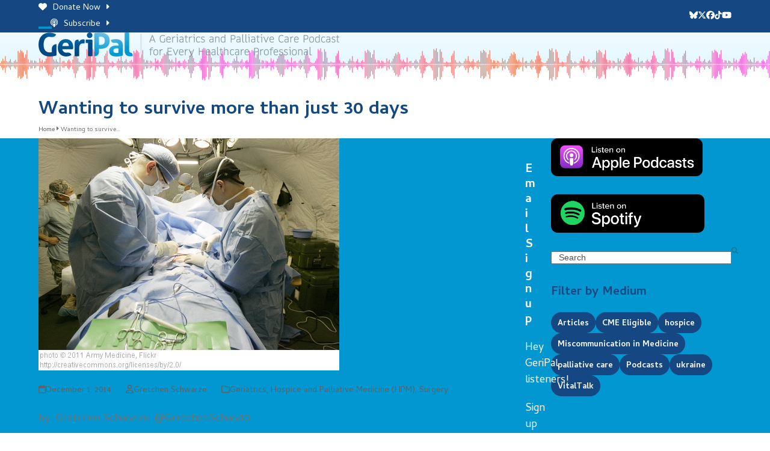

--- FILE ---
content_type: text/html; charset=UTF-8
request_url: https://geripal.org/wanting-to-survive-more-than-just-30/
body_size: 22478
content:
<!DOCTYPE html>
<html lang="en-US" class="wpex-classic-style">
<head>
<meta charset="UTF-8">
<link rel="profile" href="http://gmpg.org/xfn/11">
<meta name='robots' content='index, follow, max-image-preview:large, max-snippet:-1, max-video-preview:-1' />
	<style>img:is([sizes="auto" i], [sizes^="auto," i]) { contain-intrinsic-size: 3000px 1500px }</style>
	<meta name="viewport" content="width=device-width, initial-scale=1">

	<!-- This site is optimized with the Yoast SEO plugin v26.4 - https://yoast.com/wordpress/plugins/seo/ -->
	<title>Wanting to survive more than just 30 days</title>
	<meta name="description" content="by: Gretchen Schwarze, @GretchenSchwa10 My husband, also a surgeon, was recently discussing donor-nephrectomy with a healthy 65 year-old woman in his transplant" />
	<link rel="canonical" href="https://geripal.org/wanting-to-survive-more-than-just-30/" />
	<meta property="og:locale" content="en_US" />
	<meta property="og:type" content="article" />
	<meta property="og:title" content="Wanting to survive more than just 30 days" />
	<meta property="og:description" content="by: Gretchen Schwarze, @GretchenSchwa10 My husband, also a surgeon, was recently discussing donor-nephrectomy with a healthy 65 year-old woman in his transplant clinic.  He told her the 30-day survival for this operation was excellent.  She was shocked he would quote such metrics, “I don’t want to live for just 30 days!”  Yet for years, we&hellip;" />
	<meta property="og:url" content="https://geripal.org/wanting-to-survive-more-than-just-30/" />
	<meta property="og:site_name" content="A Geriatrics and Palliative Care Podcast for Every Healthcare Professional" />
	<meta property="article:publisher" content="https://www.facebook.com/GeriPal" />
	<meta property="article:published_time" content="2014-12-01T08:42:00+00:00" />
	<meta property="article:modified_time" content="2021-10-08T00:50:36+00:00" />
	<meta property="og:image" content="https://geripal.org/wp-content/uploads/2014/12/6300225700.jpg" />
	<meta property="og:image:width" content="500" />
	<meta property="og:image:height" content="386" />
	<meta property="og:image:type" content="image/jpeg" />
	<meta name="author" content="Gretchen Schwarze" />
	<meta name="twitter:card" content="summary_large_image" />
	<meta name="twitter:creator" content="@GeriPalBlog" />
	<meta name="twitter:site" content="@GeriPalBlog" />
	<meta name="twitter:label1" content="Written by" />
	<meta name="twitter:data1" content="Gretchen Schwarze" />
	<meta name="twitter:label2" content="Est. reading time" />
	<meta name="twitter:data2" content="3 minutes" />
	<script type="application/ld+json" class="yoast-schema-graph">{"@context":"https://schema.org","@graph":[{"@type":"Article","@id":"https://geripal.org/wanting-to-survive-more-than-just-30/#article","isPartOf":{"@id":"https://geripal.org/wanting-to-survive-more-than-just-30/"},"author":{"@id":"https://geripal.org/#/schema/person/8db212a288472e16562d52241a995340"},"headline":"Wanting to survive more than just 30 days","datePublished":"2014-12-01T08:42:00+00:00","dateModified":"2021-10-08T00:50:36+00:00","mainEntityOfPage":{"@id":"https://geripal.org/wanting-to-survive-more-than-just-30/"},"wordCount":628,"commentCount":5,"publisher":{"@id":"https://geripal.org/#organization"},"image":{"@id":"https://geripal.org/wanting-to-survive-more-than-just-30/#primaryimage"},"thumbnailUrl":"https://geripal.org/wp-content/uploads/2014/12/6300225700.jpg","keywords":["Articles"],"articleSection":["Geriatrics","Hospice and Palliative Medicine (HPM)","Surgery"],"inLanguage":"en-US","potentialAction":[{"@type":"CommentAction","name":"Comment","target":["https://geripal.org/wanting-to-survive-more-than-just-30/#respond"]}]},{"@type":"WebPage","@id":"https://geripal.org/wanting-to-survive-more-than-just-30/","url":"https://geripal.org/wanting-to-survive-more-than-just-30/","name":"Wanting to survive more than just 30 days","isPartOf":{"@id":"https://geripal.org/#website"},"primaryImageOfPage":{"@id":"https://geripal.org/wanting-to-survive-more-than-just-30/#primaryimage"},"image":{"@id":"https://geripal.org/wanting-to-survive-more-than-just-30/#primaryimage"},"thumbnailUrl":"https://geripal.org/wp-content/uploads/2014/12/6300225700.jpg","datePublished":"2014-12-01T08:42:00+00:00","dateModified":"2021-10-08T00:50:36+00:00","inLanguage":"en-US","potentialAction":[{"@type":"ReadAction","target":["https://geripal.org/wanting-to-survive-more-than-just-30/"]}],"author":{"@id":"https://geripal.org/#/schema/person/8db212a288472e16562d52241a995340"}},{"@type":"ImageObject","inLanguage":"en-US","@id":"https://geripal.org/wanting-to-survive-more-than-just-30/#primaryimage","url":"https://geripal.org/wp-content/uploads/2014/12/6300225700.jpg","contentUrl":"https://geripal.org/wp-content/uploads/2014/12/6300225700.jpg","width":500,"height":386},{"@type":"WebSite","@id":"https://geripal.org/#website","url":"https://geripal.org/","name":"A Geriatrics and Palliative Care Podcast for Every Healthcare Professional","description":"","publisher":{"@id":"https://geripal.org/#organization"},"potentialAction":[{"@type":"SearchAction","target":{"@type":"EntryPoint","urlTemplate":"https://geripal.org/?s={search_term_string}"},"query-input":{"@type":"PropertyValueSpecification","valueRequired":true,"valueName":"search_term_string"}}],"inLanguage":"en-US"},{"@type":"Organization","@id":"https://geripal.org/#organization","name":"A Geriatrics and Palliative Care Podcast for Every Healthcare Professional","url":"https://geripal.org/","logo":{"@type":"ImageObject","inLanguage":"en-US","@id":"https://geripal.org/#/schema/logo/image/","url":"https://geripal.org/wp-content/uploads/2021/06/GeriPal-Logo-Retina.png","contentUrl":"https://geripal.org/wp-content/uploads/2021/06/GeriPal-Logo-Retina.png","width":1000,"height":80,"caption":"A Geriatrics and Palliative Care Podcast for Every Healthcare Professional"},"image":{"@id":"https://geripal.org/#/schema/logo/image/"},"sameAs":["https://www.facebook.com/GeriPal","https://x.com/GeriPalBlog","https://www.youtube.com/channel/UCuqH32jtgFwqJ8jYoQbQgdQ/videos"]},{"@type":"Person","@id":"https://geripal.org/#/schema/person/0d58d3d0eaacf567ce202696b1c69894","name":"GeriPal","image":{"@type":"ImageObject","inLanguage":"en-US","@id":"https://geripal.org/#/schema/person/image/924af3d703c9656f291ee7e07e2fab5e","url":"https://secure.gravatar.com/avatar/dcc90e5b29dc9215e03c4aece3bebac7cc76652c8652fed21bd895b398ae72cb?s=96&d=mm&r=g","contentUrl":"https://secure.gravatar.com/avatar/dcc90e5b29dc9215e03c4aece3bebac7cc76652c8652fed21bd895b398ae72cb?s=96&d=mm&r=g","caption":"GeriPal"},"url":"https://geripal.org/author/lkarchner/"},{"@type":"Person","@id":"https://geripal.org/#/schema/person/8db212a288472e16562d52241a995340","name":"Gretchen Schwarze","image":{"@type":"ImageObject","inLanguage":"en-US","@id":"https://geripal.org/#/schema/person/23494c9101089ad44ae88ce9d2f56aac","url":"https://secure.gravatar.com/avatar/?s=96&d=mm&r=g","contentUrl":"https://secure.gravatar.com/avatar/?s=96&d=mm&r=g","width":"","height":"","caption":"Gretchen Schwarze"},"url":"https://geripal.org/author/gretchen-schwarze/"}]}</script>
	<!-- / Yoast SEO plugin. -->


<link rel='dns-prefetch' href='//fonts.googleapis.com' />
<link rel="alternate" type="application/rss+xml" title="A Geriatrics and Palliative Care Podcast for Every Healthcare Professional &raquo; Feed" href="https://geripal.org/feed/" />
<link rel="alternate" type="application/rss+xml" title="A Geriatrics and Palliative Care Podcast for Every Healthcare Professional &raquo; Comments Feed" href="https://geripal.org/comments/feed/" />
<link rel="alternate" type="application/rss+xml" title="A Geriatrics and Palliative Care Podcast for Every Healthcare Professional &raquo; Wanting to survive more than just 30 days Comments Feed" href="https://geripal.org/wanting-to-survive-more-than-just-30/feed/" />
<link rel='stylesheet' id='js_composer_front-css' href='https://geripal.org/wp-content/plugins/js_composer/assets/css/js_composer.min.css?ver=8.7.2' media='all' />
<link rel='stylesheet' id='wpex-fm-3180-css' href='https://fonts.googleapis.com/css2?family=Cambay:ital,wght@0,400;0,700;1,400;1,700&#038;display=auto&#038;subset=latin' media='all' />
<link rel='stylesheet' id='wp-block-library-css' href='https://geripal.org/wp-includes/css/dist/block-library/style.min.css?ver=6.8.3' media='all' />
<style id='wppb-edit-profile-style-inline-css'>


</style>
<style id='wppb-login-style-inline-css'>


</style>
<style id='wppb-recover-password-style-inline-css'>


</style>
<style id='wppb-register-style-inline-css'>


</style>
<link rel='stylesheet' id='mpp_gutenberg-css' href='https://geripal.org/wp-content/plugins/profile-builder/add-ons-free/user-profile-picture/dist/blocks.style.build.css?ver=2.6.0' media='all' />
<style id='global-styles-inline-css'>
:root{--wp--preset--aspect-ratio--square: 1;--wp--preset--aspect-ratio--4-3: 4/3;--wp--preset--aspect-ratio--3-4: 3/4;--wp--preset--aspect-ratio--3-2: 3/2;--wp--preset--aspect-ratio--2-3: 2/3;--wp--preset--aspect-ratio--16-9: 16/9;--wp--preset--aspect-ratio--9-16: 9/16;--wp--preset--color--black: #000000;--wp--preset--color--cyan-bluish-gray: #abb8c3;--wp--preset--color--white: #ffffff;--wp--preset--color--pale-pink: #f78da7;--wp--preset--color--vivid-red: #cf2e2e;--wp--preset--color--luminous-vivid-orange: #ff6900;--wp--preset--color--luminous-vivid-amber: #fcb900;--wp--preset--color--light-green-cyan: #7bdcb5;--wp--preset--color--vivid-green-cyan: #00d084;--wp--preset--color--pale-cyan-blue: #8ed1fc;--wp--preset--color--vivid-cyan-blue: #0693e3;--wp--preset--color--vivid-purple: #9b51e0;--wp--preset--color--accent: var(--wpex-accent);--wp--preset--color--on-accent: var(--wpex-on-accent);--wp--preset--color--accent-alt: var(--wpex-accent-alt);--wp--preset--color--on-accent-alt: var(--wpex-on-accent-alt);--wp--preset--gradient--vivid-cyan-blue-to-vivid-purple: linear-gradient(135deg,rgba(6,147,227,1) 0%,rgb(155,81,224) 100%);--wp--preset--gradient--light-green-cyan-to-vivid-green-cyan: linear-gradient(135deg,rgb(122,220,180) 0%,rgb(0,208,130) 100%);--wp--preset--gradient--luminous-vivid-amber-to-luminous-vivid-orange: linear-gradient(135deg,rgba(252,185,0,1) 0%,rgba(255,105,0,1) 100%);--wp--preset--gradient--luminous-vivid-orange-to-vivid-red: linear-gradient(135deg,rgba(255,105,0,1) 0%,rgb(207,46,46) 100%);--wp--preset--gradient--very-light-gray-to-cyan-bluish-gray: linear-gradient(135deg,rgb(238,238,238) 0%,rgb(169,184,195) 100%);--wp--preset--gradient--cool-to-warm-spectrum: linear-gradient(135deg,rgb(74,234,220) 0%,rgb(151,120,209) 20%,rgb(207,42,186) 40%,rgb(238,44,130) 60%,rgb(251,105,98) 80%,rgb(254,248,76) 100%);--wp--preset--gradient--blush-light-purple: linear-gradient(135deg,rgb(255,206,236) 0%,rgb(152,150,240) 100%);--wp--preset--gradient--blush-bordeaux: linear-gradient(135deg,rgb(254,205,165) 0%,rgb(254,45,45) 50%,rgb(107,0,62) 100%);--wp--preset--gradient--luminous-dusk: linear-gradient(135deg,rgb(255,203,112) 0%,rgb(199,81,192) 50%,rgb(65,88,208) 100%);--wp--preset--gradient--pale-ocean: linear-gradient(135deg,rgb(255,245,203) 0%,rgb(182,227,212) 50%,rgb(51,167,181) 100%);--wp--preset--gradient--electric-grass: linear-gradient(135deg,rgb(202,248,128) 0%,rgb(113,206,126) 100%);--wp--preset--gradient--midnight: linear-gradient(135deg,rgb(2,3,129) 0%,rgb(40,116,252) 100%);--wp--preset--font-size--small: 13px;--wp--preset--font-size--medium: 20px;--wp--preset--font-size--large: 36px;--wp--preset--font-size--x-large: 42px;--wp--preset--font-family--system-sans-serif: -apple-system, BlinkMacSystemFont, 'Segoe UI', Roboto, Oxygen-Sans, Ubuntu, Cantarell, 'Helvetica Neue', sans-serif;--wp--preset--font-family--system-serif: Iowan Old Style, Apple Garamond, Baskerville, Times New Roman, Droid Serif, Times, Source Serif Pro, serif, Apple Color Emoji, Segoe UI Emoji, Segoe UI Symbol;--wp--preset--spacing--20: 0.44rem;--wp--preset--spacing--30: 0.67rem;--wp--preset--spacing--40: 1rem;--wp--preset--spacing--50: 1.5rem;--wp--preset--spacing--60: 2.25rem;--wp--preset--spacing--70: 3.38rem;--wp--preset--spacing--80: 5.06rem;--wp--preset--shadow--natural: 6px 6px 9px rgba(0, 0, 0, 0.2);--wp--preset--shadow--deep: 12px 12px 50px rgba(0, 0, 0, 0.4);--wp--preset--shadow--sharp: 6px 6px 0px rgba(0, 0, 0, 0.2);--wp--preset--shadow--outlined: 6px 6px 0px -3px rgba(255, 255, 255, 1), 6px 6px rgba(0, 0, 0, 1);--wp--preset--shadow--crisp: 6px 6px 0px rgba(0, 0, 0, 1);}:root { --wp--style--global--content-size: 840px;--wp--style--global--wide-size: 1200px; }:where(body) { margin: 0; }.wp-site-blocks > .alignleft { float: left; margin-right: 2em; }.wp-site-blocks > .alignright { float: right; margin-left: 2em; }.wp-site-blocks > .aligncenter { justify-content: center; margin-left: auto; margin-right: auto; }:where(.wp-site-blocks) > * { margin-block-start: 24px; margin-block-end: 0; }:where(.wp-site-blocks) > :first-child { margin-block-start: 0; }:where(.wp-site-blocks) > :last-child { margin-block-end: 0; }:root { --wp--style--block-gap: 24px; }:root :where(.is-layout-flow) > :first-child{margin-block-start: 0;}:root :where(.is-layout-flow) > :last-child{margin-block-end: 0;}:root :where(.is-layout-flow) > *{margin-block-start: 24px;margin-block-end: 0;}:root :where(.is-layout-constrained) > :first-child{margin-block-start: 0;}:root :where(.is-layout-constrained) > :last-child{margin-block-end: 0;}:root :where(.is-layout-constrained) > *{margin-block-start: 24px;margin-block-end: 0;}:root :where(.is-layout-flex){gap: 24px;}:root :where(.is-layout-grid){gap: 24px;}.is-layout-flow > .alignleft{float: left;margin-inline-start: 0;margin-inline-end: 2em;}.is-layout-flow > .alignright{float: right;margin-inline-start: 2em;margin-inline-end: 0;}.is-layout-flow > .aligncenter{margin-left: auto !important;margin-right: auto !important;}.is-layout-constrained > .alignleft{float: left;margin-inline-start: 0;margin-inline-end: 2em;}.is-layout-constrained > .alignright{float: right;margin-inline-start: 2em;margin-inline-end: 0;}.is-layout-constrained > .aligncenter{margin-left: auto !important;margin-right: auto !important;}.is-layout-constrained > :where(:not(.alignleft):not(.alignright):not(.alignfull)){max-width: var(--wp--style--global--content-size);margin-left: auto !important;margin-right: auto !important;}.is-layout-constrained > .alignwide{max-width: var(--wp--style--global--wide-size);}body .is-layout-flex{display: flex;}.is-layout-flex{flex-wrap: wrap;align-items: center;}.is-layout-flex > :is(*, div){margin: 0;}body .is-layout-grid{display: grid;}.is-layout-grid > :is(*, div){margin: 0;}body{padding-top: 0px;padding-right: 0px;padding-bottom: 0px;padding-left: 0px;}a:where(:not(.wp-element-button)){text-decoration: underline;}:root :where(.wp-element-button, .wp-block-button__link){background-color: #32373c;border-width: 0;color: #fff;font-family: inherit;font-size: inherit;line-height: inherit;padding: calc(0.667em + 2px) calc(1.333em + 2px);text-decoration: none;}.has-black-color{color: var(--wp--preset--color--black) !important;}.has-cyan-bluish-gray-color{color: var(--wp--preset--color--cyan-bluish-gray) !important;}.has-white-color{color: var(--wp--preset--color--white) !important;}.has-pale-pink-color{color: var(--wp--preset--color--pale-pink) !important;}.has-vivid-red-color{color: var(--wp--preset--color--vivid-red) !important;}.has-luminous-vivid-orange-color{color: var(--wp--preset--color--luminous-vivid-orange) !important;}.has-luminous-vivid-amber-color{color: var(--wp--preset--color--luminous-vivid-amber) !important;}.has-light-green-cyan-color{color: var(--wp--preset--color--light-green-cyan) !important;}.has-vivid-green-cyan-color{color: var(--wp--preset--color--vivid-green-cyan) !important;}.has-pale-cyan-blue-color{color: var(--wp--preset--color--pale-cyan-blue) !important;}.has-vivid-cyan-blue-color{color: var(--wp--preset--color--vivid-cyan-blue) !important;}.has-vivid-purple-color{color: var(--wp--preset--color--vivid-purple) !important;}.has-accent-color{color: var(--wp--preset--color--accent) !important;}.has-on-accent-color{color: var(--wp--preset--color--on-accent) !important;}.has-accent-alt-color{color: var(--wp--preset--color--accent-alt) !important;}.has-on-accent-alt-color{color: var(--wp--preset--color--on-accent-alt) !important;}.has-black-background-color{background-color: var(--wp--preset--color--black) !important;}.has-cyan-bluish-gray-background-color{background-color: var(--wp--preset--color--cyan-bluish-gray) !important;}.has-white-background-color{background-color: var(--wp--preset--color--white) !important;}.has-pale-pink-background-color{background-color: var(--wp--preset--color--pale-pink) !important;}.has-vivid-red-background-color{background-color: var(--wp--preset--color--vivid-red) !important;}.has-luminous-vivid-orange-background-color{background-color: var(--wp--preset--color--luminous-vivid-orange) !important;}.has-luminous-vivid-amber-background-color{background-color: var(--wp--preset--color--luminous-vivid-amber) !important;}.has-light-green-cyan-background-color{background-color: var(--wp--preset--color--light-green-cyan) !important;}.has-vivid-green-cyan-background-color{background-color: var(--wp--preset--color--vivid-green-cyan) !important;}.has-pale-cyan-blue-background-color{background-color: var(--wp--preset--color--pale-cyan-blue) !important;}.has-vivid-cyan-blue-background-color{background-color: var(--wp--preset--color--vivid-cyan-blue) !important;}.has-vivid-purple-background-color{background-color: var(--wp--preset--color--vivid-purple) !important;}.has-accent-background-color{background-color: var(--wp--preset--color--accent) !important;}.has-on-accent-background-color{background-color: var(--wp--preset--color--on-accent) !important;}.has-accent-alt-background-color{background-color: var(--wp--preset--color--accent-alt) !important;}.has-on-accent-alt-background-color{background-color: var(--wp--preset--color--on-accent-alt) !important;}.has-black-border-color{border-color: var(--wp--preset--color--black) !important;}.has-cyan-bluish-gray-border-color{border-color: var(--wp--preset--color--cyan-bluish-gray) !important;}.has-white-border-color{border-color: var(--wp--preset--color--white) !important;}.has-pale-pink-border-color{border-color: var(--wp--preset--color--pale-pink) !important;}.has-vivid-red-border-color{border-color: var(--wp--preset--color--vivid-red) !important;}.has-luminous-vivid-orange-border-color{border-color: var(--wp--preset--color--luminous-vivid-orange) !important;}.has-luminous-vivid-amber-border-color{border-color: var(--wp--preset--color--luminous-vivid-amber) !important;}.has-light-green-cyan-border-color{border-color: var(--wp--preset--color--light-green-cyan) !important;}.has-vivid-green-cyan-border-color{border-color: var(--wp--preset--color--vivid-green-cyan) !important;}.has-pale-cyan-blue-border-color{border-color: var(--wp--preset--color--pale-cyan-blue) !important;}.has-vivid-cyan-blue-border-color{border-color: var(--wp--preset--color--vivid-cyan-blue) !important;}.has-vivid-purple-border-color{border-color: var(--wp--preset--color--vivid-purple) !important;}.has-accent-border-color{border-color: var(--wp--preset--color--accent) !important;}.has-on-accent-border-color{border-color: var(--wp--preset--color--on-accent) !important;}.has-accent-alt-border-color{border-color: var(--wp--preset--color--accent-alt) !important;}.has-on-accent-alt-border-color{border-color: var(--wp--preset--color--on-accent-alt) !important;}.has-vivid-cyan-blue-to-vivid-purple-gradient-background{background: var(--wp--preset--gradient--vivid-cyan-blue-to-vivid-purple) !important;}.has-light-green-cyan-to-vivid-green-cyan-gradient-background{background: var(--wp--preset--gradient--light-green-cyan-to-vivid-green-cyan) !important;}.has-luminous-vivid-amber-to-luminous-vivid-orange-gradient-background{background: var(--wp--preset--gradient--luminous-vivid-amber-to-luminous-vivid-orange) !important;}.has-luminous-vivid-orange-to-vivid-red-gradient-background{background: var(--wp--preset--gradient--luminous-vivid-orange-to-vivid-red) !important;}.has-very-light-gray-to-cyan-bluish-gray-gradient-background{background: var(--wp--preset--gradient--very-light-gray-to-cyan-bluish-gray) !important;}.has-cool-to-warm-spectrum-gradient-background{background: var(--wp--preset--gradient--cool-to-warm-spectrum) !important;}.has-blush-light-purple-gradient-background{background: var(--wp--preset--gradient--blush-light-purple) !important;}.has-blush-bordeaux-gradient-background{background: var(--wp--preset--gradient--blush-bordeaux) !important;}.has-luminous-dusk-gradient-background{background: var(--wp--preset--gradient--luminous-dusk) !important;}.has-pale-ocean-gradient-background{background: var(--wp--preset--gradient--pale-ocean) !important;}.has-electric-grass-gradient-background{background: var(--wp--preset--gradient--electric-grass) !important;}.has-midnight-gradient-background{background: var(--wp--preset--gradient--midnight) !important;}.has-small-font-size{font-size: var(--wp--preset--font-size--small) !important;}.has-medium-font-size{font-size: var(--wp--preset--font-size--medium) !important;}.has-large-font-size{font-size: var(--wp--preset--font-size--large) !important;}.has-x-large-font-size{font-size: var(--wp--preset--font-size--x-large) !important;}.has-system-sans-serif-font-family{font-family: var(--wp--preset--font-family--system-sans-serif) !important;}.has-system-serif-font-family{font-family: var(--wp--preset--font-family--system-serif) !important;}
:root :where(.wp-block-post-template){margin-top: 0px;margin-right: auto;margin-bottom: 0px;margin-left: auto;}
:root :where(.wp-block-pullquote){font-size: 1.5em;line-height: 1.6;}
</style>
<link rel='stylesheet' id='parent-style-css' href='https://geripal.org/wp-content/themes/Total/style.css?ver=6.5' media='all' />
<link rel='stylesheet' id='wpex-style-css' href='https://geripal.org/wp-content/themes/total-child-theme/style.css?ver=6.5' media='all' />
<link rel='stylesheet' id='wpex-mobile-menu-breakpoint-max-css' href='https://geripal.org/wp-content/themes/Total/assets/css/frontend/breakpoints/max.min.css?ver=6.5' media='only screen and (max-width:1300px)' />
<link rel='stylesheet' id='wpex-mobile-menu-breakpoint-min-css' href='https://geripal.org/wp-content/themes/Total/assets/css/frontend/breakpoints/min.min.css?ver=6.5' media='only screen and (min-width:1301px)' />
<link rel='stylesheet' id='vcex-shortcodes-css' href='https://geripal.org/wp-content/themes/Total/assets/css/frontend/vcex-shortcodes.min.css?ver=6.5' media='all' />
<link rel='stylesheet' id='wpex-wpbakery-css' href='https://geripal.org/wp-content/themes/Total/assets/css/frontend/wpbakery.min.css?ver=6.5' media='all' />
<link rel='stylesheet' id='wppb_stylesheet-css' href='https://geripal.org/wp-content/plugins/profile-builder/assets/css/style-front-end.css?ver=3.14.9' media='all' />
<script src="https://geripal.org/wp-includes/js/jquery/jquery.min.js?ver=3.7.1" id="jquery-core-js"></script>
<script src="https://geripal.org/wp-includes/js/jquery/jquery-migrate.min.js?ver=3.4.1" id="jquery-migrate-js"></script>
<script id="wpex-core-js-extra">
var wpex_theme_params = {"selectArrowIcon":"<span class=\"wpex-select-arrow__icon wpex-icon--sm wpex-flex wpex-icon\" aria-hidden=\"true\"><svg viewBox=\"0 0 24 24\" xmlns=\"http:\/\/www.w3.org\/2000\/svg\"><rect fill=\"none\" height=\"24\" width=\"24\"\/><g transform=\"matrix(0, -1, 1, 0, -0.115, 23.885)\"><polygon points=\"17.77,3.77 16,2 6,12 16,22 17.77,20.23 9.54,12\"\/><\/g><\/svg><\/span>","customSelects":".widget_categories form,.widget_archive select,.vcex-form-shortcode select","scrollToHash":"1","localScrollFindLinks":"1","localScrollHighlight":"1","localScrollUpdateHash":"1","scrollToHashTimeout":"500","localScrollTargets":"li.local-scroll a, a.local-scroll, .local-scroll-link, .local-scroll-link > a,.sidr-class-local-scroll-link,li.sidr-class-local-scroll > span > a,li.sidr-class-local-scroll > a","scrollToBehavior":"smooth"};
</script>
<script src="https://geripal.org/wp-content/themes/Total/assets/js/frontend/core.min.js?ver=6.5" id="wpex-core-js" defer data-wp-strategy="defer"></script>
<script id="wpex-inline-js-after">
!function(){const e=document.querySelector("html"),t=()=>{const t=window.innerWidth-document.documentElement.clientWidth;t&&e.style.setProperty("--wpex-scrollbar-width",`${t}px`)};t(),window.addEventListener("resize",(()=>{t()}))}();
</script>
<script src="https://geripal.org/wp-content/themes/Total/assets/js/frontend/search/overlay.min.js?ver=6.5" id="wpex-search-overlay-js" defer data-wp-strategy="defer"></script>
<script id="wpex-sticky-header-js-extra">
var wpex_sticky_header_params = {"breakpoint":"1301","mobileSupport":"1","shrink":"1","shrinkOnMobile":"1","shrinkHeight":"50","shrink_speed":".3s","shrink_delay":"1"};
</script>
<script src="https://geripal.org/wp-content/themes/Total/assets/js/frontend/sticky/header.min.js?ver=6.5" id="wpex-sticky-header-js" defer data-wp-strategy="defer"></script>
<script id="wpex-mobile-menu-sidr-js-extra">
var wpex_mobile_menu_sidr_params = {"breakpoint":"1300","i18n":{"openSubmenu":"Open submenu of %s","closeSubmenu":"Close submenu of %s"},"openSubmenuIcon":"<span class=\"wpex-open-submenu__icon wpex-transition-transform wpex-duration-300 wpex-icon\" aria-hidden=\"true\"><svg xmlns=\"http:\/\/www.w3.org\/2000\/svg\" viewBox=\"0 0 448 512\"><path d=\"M201.4 342.6c12.5 12.5 32.8 12.5 45.3 0l160-160c12.5-12.5 12.5-32.8 0-45.3s-32.8-12.5-45.3 0L224 274.7 86.6 137.4c-12.5-12.5-32.8-12.5-45.3 0s-12.5 32.8 0 45.3l160 160z\"\/><\/svg><\/span>","source":"#site-navigation, #mobile-menu-search","side":"right","dark_surface":"1","displace":"","aria_label":"Mobile menu","aria_label_close":"Close mobile menu","class":"has-background","speed":"300"};
</script>
<script src="https://geripal.org/wp-content/themes/Total/assets/js/frontend/mobile-menu/sidr.min.js?ver=6.5" id="wpex-mobile-menu-sidr-js" defer data-wp-strategy="defer"></script>
<script src="https://geripal.org/wp-content/themes/Total/assets/js/frontend/wp/comment-reply.min.js?ver=2.7.0" id="wpex-comment-reply-js" defer data-wp-strategy="defer"></script>
<script></script><link rel="https://api.w.org/" href="https://geripal.org/wp-json/" /><link rel="alternate" title="JSON" type="application/json" href="https://geripal.org/wp-json/wp/v2/posts/896" /><link rel="EditURI" type="application/rsd+xml" title="RSD" href="https://geripal.org/xmlrpc.php?rsd" />
<meta name="generator" content="WordPress 6.8.3" />
<link rel='shortlink' href='https://geripal.org/?p=896' />
<link rel="alternate" title="oEmbed (JSON)" type="application/json+oembed" href="https://geripal.org/wp-json/oembed/1.0/embed?url=https%3A%2F%2Fgeripal.org%2Fwanting-to-survive-more-than-just-30%2F" />
<link rel="alternate" title="oEmbed (XML)" type="text/xml+oembed" href="https://geripal.org/wp-json/oembed/1.0/embed?url=https%3A%2F%2Fgeripal.org%2Fwanting-to-survive-more-than-just-30%2F&#038;format=xml" />
<!-- Global site tag (gtag.js) - Google Analytics -->
<script async src=https://www.googletagmanager.com/gtag/js?id=UA-9535686-1></script>
<script>
  window.dataLayer = window.dataLayer || [];
  function gtag(){dataLayer.push(arguments);}
  gtag('js', new Date());
 
  gtag('config', 'UA-9535686-1');
</script>


<!-- Google Tag Manager -->
<script>(function(w,d,s,l,i){w[l]=w[l]||[];w[l].push({'gtm.start':
new Date().getTime(),event:'gtm.js'});var f=d.getElementsByTagName(s)[0],
j=d.createElement(s),dl=l!='dataLayer'?'&l='+l:'';j.async=true;j.src=
'https://www.googletagmanager.com/gtm.js?id='+i+dl;f.parentNode.insertBefore(j,f);
})(window,document,'script','dataLayer','GTM-PWSCBNF');</script>
<!-- End Google Tag Manager -->
<noscript><style>body:not(.content-full-screen) .wpex-vc-row-stretched[data-vc-full-width-init="false"]{visibility:visible;}</style></noscript><link rel="icon" href="https://geripal.org/wp-content/uploads/2025/11/favicon-48x48.png" sizes="32x32" />
<link rel="icon" href="https://geripal.org/wp-content/uploads/2025/11/favicon-300x300.png" sizes="192x192" />
<link rel="apple-touch-icon" href="https://geripal.org/wp-content/uploads/2025/11/favicon-300x300.png" />
<meta name="msapplication-TileImage" content="https://geripal.org/wp-content/uploads/2025/11/favicon-300x300.png" />
		<style id="wp-custom-css">
			/* Header */#site-header-sticky-wrapper.is-sticky #site-header{padding:0 !important;}#site-header{padding:0 0 80px 0 !important;background-position:center bottom !important;}@media only screen and (max-width:768px){#site-header{padding:0 0 38px 0 !important;}}#site-header-sticky-wrapper.is-sticky #site-header{background-image:none;}/* Page Titles */.page-header.wpex-supports-mods{background-color:rgba(255,255,255,0.0)!important;}/* Blog Cards */.wpex-shadow-lg,.wpex-hover-shadow-lg:hover{background:#ffffff;}.wpex-card-excerpt{margin-top:16px;}.wpex-card-terms-list.wpex-mb-15{margin-bottom:-10px;}.wpex-card-terms-list{font-size:0.6em!important;font-weight:400!important;line-height:1.75em!important;}/* Blog Grids */.vcex-blog-entry-img.wpex-rounded{border-radius:10px 10px 0 0 !important;}.vcex-post-type-entry-categories{text-transform:uppercase;font-size:0.6em!important;line-height:1.75em!important;}.vcex-post-type-entry-categories a:hover{color:#ff37da!important;}/* Index Sound Waves */@media only screen and (min-width:768px){.vc_custom_1623334509058{background-size:contain !important;}}/* Tags,Social Share */.tagcloud a,.post-tags a,.wpex-social-share.position-horizontal .wpex-social-share__link{padding:5px 10px 1px;}.tagcloud a,.post-tags a{border:1px solid #154882;color:#ffffff;background:#154882;border-radius:30px;}/* Sidebar Ad Captions */.wp-block-image .aligncenter>figcaption{text-align:center;}.wp-block-image figcaption{margin-top:-5px;}/* Tabs */.wpb-js-composer .vc_tta.vc_general.vc_tta-style-total .vc_tta-tab.vc_active>a{color:#0297d0;border-color:#0297d0;}.vc_tta-color-sky.vc_tta-style-flat .vc_tta-tab.vc_active>a{background-color:#154882!important;}.vc_tta-color-sky.vc_tta-style-flat .vc_tta-tab>a{background-color:#0297d0!important;padding:10px 14px 4px 14px!important;}.vc_tta-color-sky.vc_tta-style-flat .vc_tta-tab>a:focus,.vc_tta-color-sky.vc_tta-style-flat .vc_tta-tab>a:hover{background-color:#154882!important;}.vc_tta-tabs.vc_tta-o-no-fill .vc_tta-tabs-container{border-bottom:2px solid #154882;}.vc_tta.vc_tta-shape-square .vc_tta-tab>a{border-radius:8px 8px 0 0!important;}.vc_tta-color-sky.vc_tta-style-flat .vc_tta-panel.vc_active .vc_tta-panel-heading{background-color:#154882!important;}.vc_tta-color-sky.vc_tta-style-flat .vc_tta-panel .vc_tta-panel-heading{background-color:#0297d0!important;}.vc_tta-color-sky.vc_tta-style-flat .vc_tta-panel .vc_tta-panel-heading:focus,.vc_tta-color-sky.vc_tta-style-flat .vc_tta-panel .vc_tta-panel-heading:hover{background-color:#154882!important;}body .vc_tta.vc_tta-tabs .vc_tta-tabs-container{display:block !important;}body .vc_tta.vc_general .vc_tta-panel-heading{display:none !important;}/* Accordions */.vc_tta-color-grey.vc_tta-style-flat .vc_tta-panel .vc_tta-panel-heading{background-color:#0297d0!important;}.vc_tta-color-grey.vc_tta-style-flat .vc_tta-panel .vc_tta-panel-title>a{color:#ffffff!important;}.vc_tta-color-grey.vc_tta-style-flat .vc_tta-controls-icon::before,.vc_tta-color-grey.vc_tta-style-flat .vc_tta-controls-icon::after{border-color:#ffffff!important;}.vc_tta-color-grey.vc_tta-style-flat .vc_tta-panel .vc_tta-panel-heading:hover{background-color:#154882;}.vc_tta-color-grey.vc_tta-style-flat .vc_tta-panel.vc_active .vc_tta-panel-heading{background-color:#0297d0;}.vc_tta-color-grey.vc_tta-style-flat .vc_tta-panel.vc_active .vc_tta-panel-title>a{color:#ffffff;}.vc_tta-color-grey.vc_tta-style-flat .vc_active .vc_tta-panel-heading .vc_tta-controls-icon::before{border-color:#ffffff;}/* Footer */.custom-footer-button{background-color:#154882!important;}.custom-footer-button:hover{background-color:#ffffff!important;color:#154882!important;}#footer a{text-decoration:underline;}#footer a:hover{text-decoration:none;}		</style>
		<noscript><style> .wpb_animate_when_almost_visible { opacity: 1; }</style></noscript><style data-type="wpex-css" id="wpex-css">/*TYPOGRAPHY*/:root{--wpex-body-font-family:Cambay,sans-serif;--wpex-body-font-weight:400;--wpex-body-font-size:18px;--wpex-body-color:#727272;--wpex-body-line-height:1.5em;}:root{--wpex-heading-font-weight:700;--wpex-heading-color:#154882;--wpex-heading-line-height:1.25em;}.main-navigation-ul .sub-menu .link-inner{font-size:0.8em;}.page-header .page-header-title{font-weight:700;font-size:1.75em;line-height:1.25em;}.site-breadcrumbs{font-size:11px;}#sidebar{font-weight:700;font-size:0.75em;}.sidebar-box .widget-title{font-size:1.5em;}h1,.wpex-h1{font-size:1.75em;line-height:1.25em;}h2,.wpex-h2{font-size:1.5em;line-height:1.25em;}h3,.wpex-h3{font-size:1.25em;}h4,.wpex-h4{font-size:1em;}#copyright{font-size:11px;line-height:1.25em;}@media(max-width:1024px){:root{--wpex-body-font-size:18px;}.page-header .page-header-title{font-size:1.75em;}.site-breadcrumbs{font-size:11px;}#sidebar{font-size:0.75em;}.sidebar-box .widget-title{font-size:1.5em;}h1,.wpex-h1{font-size:1.75em;}h2,.wpex-h2{font-size:1.5em;}h3,.wpex-h3{font-size:1.25em;}h4,.wpex-h4{font-size:1em;}#copyright{font-size:11px;}}@media(max-width:959px){:root{--wpex-body-font-size:14px;}.page-header .page-header-title{font-size:1.75em;}.site-breadcrumbs{font-size:11px;}#sidebar{font-size:1em;}.sidebar-box .widget-title{font-size:1.5em;}h1,.wpex-h1{font-size:1.75em;}h2,.wpex-h2{font-size:1.5em;}h3,.wpex-h3{font-size:1.25em;}h4,.wpex-h4{font-size:1em;}#copyright{font-size:11px;}}@media(max-width:767px){:root{--wpex-body-font-size:14px;}.page-header .page-header-title{font-size:1.5em;}.site-breadcrumbs{font-size:11px;}#sidebar{font-size:1em;}.sidebar-box .widget-title{font-size:1.5em;}h1,.wpex-h1{font-size:1.75em;}h2,.wpex-h2{font-size:1.5em;}h3,.wpex-h3{font-size:1.25em;}h4,.wpex-h4{font-size:1em;}#copyright{font-size:11px;}}@media(max-width:479px){:root{--wpex-body-font-size:14px;}.page-header .page-header-title{font-size:1.5em;}.site-breadcrumbs{font-size:11px;}#sidebar{font-size:0.75em;}.sidebar-box .widget-title{font-size:1.5em;}h1,.wpex-h1{font-size:1.75em;}h2,.wpex-h2{font-size:1.5em;}h3,.wpex-h3{font-size:1.25em;}h4,.wpex-h4{font-size:1em;}#copyright{font-size:11px;}}/*ADVANCED STYLING CSS*/#site-header{background-image:url(https://geripal.org/wp-content/uploads/2021/08/Index-Hero-Background-4-scaled.jpg);}/*CUSTOMIZER STYLING*/:root{--wpex-accent:#0297d0;--wpex-accent-alt:#0297d0;--wpex-link-color:#fb5e27;--wpex-hover-heading-link-color:#fb5e27;--wpex-hover-link-color:#0297d0;--wpex-btn-padding:5px 20px 3px;--wpex-btn-border-radius:30px;--wpex-btn-color:#ffffff;--wpex-hover-btn-color:#ffffff;--wpex-btn-bg:#154882;--wpex-hover-btn-bg:#0297d0;--wpex-pagination-link-padding:12px 14px 8px;--wpex-pagination-link-color:#154882;--wpex-hover-pagination-link-color:#ffffff;--wpex-active-pagination-link-color:#ffffff;--wpex-active-pagination-link-color:#ffffff;--wpex-hover-pagination-link-bg:#0297d0;--wpex-active-pagination-link-bg:#0297d0;--wpex-active-pagination-link-bg:#154882;--wpex-site-header-shrink-start-height:40px;--wpex-site-header-shrink-end-height:30px;--wpex-vc-column-inner-margin-bottom:40px;}.page-header.wpex-supports-mods{padding-block-start:30px;padding-block-end:0px;background-color:#ffffff;border-top-width:0px;border-bottom-width:0px;}.page-header{margin-block-end:0px;}#site-scroll-top{background-color:#fb5e27;color:#ffffff;}#site-scroll-top:hover{background-color:#0297d0;color:#ffffff;}:root,.site-boxed.wpex-responsive #wrap{--wpex-container-width:1200px;}#top-bar-wrap{background-color:#154882;border-color:#ffffff;}.wpex-top-bar-sticky{background-color:#154882;}#top-bar{color:#ffffff;--wpex-text-2:#ffffff;--wpex-text-3:#ffffff;--wpex-text-4:#ffffff;--wpex-link-color:#ffffff;--wpex-hover-link-color:#dcf3fb;}#top-bar-social a.wpex-social-btn-no-style{color:#ffffff;}#top-bar-social a.wpex-social-btn-no-style:hover{color:#dcf3fb;}#site-navigation-wrap{--wpex-main-nav-border-color:#d6dee3;--wpex-main-nav-link-color:#0297d0;--wpex-hover-main-nav-link-color:#0297d0;--wpex-active-main-nav-link-color:#0297d0;--wpex-hover-main-nav-link-color:#154882;--wpex-active-main-nav-link-color:#154882;--wpex-hover-dropmenu-link-color:#ffffff;--wpex-hover-dropmenu-link-bg:#fb5e27;--wpex-active-dropmenu-link-color:#ffffff;--wpex-active-hover-dropmenu-link-color:#ffffff;--wpex-active-dropmenu-link-bg:#fb5e27;--wpex-active-hover-dropmenu-link-bg:#fb5e27;}#wpex-searchform-overlay{background-color:#0297d0;}#mobile-menu,#mobile-icons-menu{--wpex-link-color:#0297d0;--wpex-hover-link-color:#0297d0;--wpex-hover-link-color:#154882;}#sidr-main,.sidr-class-dropdown-menu ul{background-color:#154882;}#sidr-main{color:#ffffff;--wpex-link-color:#ffffff;--wpex-text-2:#ffffff;--wpex-hover-link-color:#e0e0e0;}#footer{--wpex-surface-1:#0297d0;background-color:#0297d0;color:#ffffff;--wpex-heading-color:#ffffff;--wpex-text-2:#ffffff;--wpex-text-3:#ffffff;--wpex-text-4:#ffffff;--wpex-link-color:#ffffff;--wpex-hover-link-color:#ffffff;--wpex-hover-link-color:#dcf3fb;}.footer-box.col-1{width:25%;}.footer-box.col-2{width:25%;}.footer-box.col-3{width:50%;}#footer-bottom{background-color:#154882;color:#ffffff;--wpex-text-2:#ffffff;--wpex-text-3:#ffffff;--wpex-text-4:#ffffff;--wpex-link-color:#ffffff;--wpex-hover-link-color:#ffffff;--wpex-hover-link-color:#e0e0e0;}@media only screen and (min-width:960px){#site-logo .logo-img{max-width:500px;}}@media only screen and (max-width:767px){#site-logo .logo-img{max-width:200px;}}@media only screen and (min-width:768px) and (max-width:959px){#site-logo .logo-img{max-width:500px;}}</style></head>

<body class="wp-singular post-template-default single single-post postid-896 single-format-standard wp-custom-logo wp-embed-responsive wp-theme-Total wp-child-theme-total-child-theme wpex-theme wpex-responsive full-width-main-layout no-composer wpex-live-site site-full-width content-right-sidebar has-sidebar has-topbar post-in-category-geriatrics post-in-category-hospice-and-palliative-medicine-hpm post-in-category-surgery hasnt-overlay-header has-mobile-menu wpex-mobile-toggle-menu-icon_buttons wpex-no-js wpb-js-composer js-comp-ver-8.7.2 vc_responsive">

	
<a href="#content" class="skip-to-content">Skip to content</a>
<!-- Google Tag Manager (noscript) -->
<noscript><iframe src="https://www.googletagmanager.com/ns.html?id=GTM-PWSCBNF"
height="0" width="0" style="display:none;visibility:hidden"></iframe></noscript>
<!-- End Google Tag Manager (noscript) -->
	
	<span data-ls_id="#site_top" tabindex="-1"></span>
	<div id="outer-wrap" class="wpex-overflow-clip">
		
		
		
		<div id="wrap" class="wpex-clr">

			
			<div id="top-bar-wrap" class="wpex-text-sm wpex-print-hidden">
			<div id="top-bar" class="container wpex-relative wpex-py-15 wpex-md-flex wpex-justify-between wpex-items-center wpex-text-center wpex-md-text-initial">
	<div id="top-bar-content" class="has-content top-bar-left wpex-clr"><style>.vcex-button.vcex_696d33c9f41b8{background:#fb5e27;color:#ffffff!important;padding-block-start:10px;}.vcex-button.vcex_696d33c9f41b8:hover{background:#0297d0!important;color:#ffffff!important;}</style><a href="https://givingtogether.ucsf.edu/fundraiser/6874786" class="vcex-button theme-button inline vcex_696d33c9f41b8"><span class="vcex-button-inner theme-button-inner wpex-flex wpex-flex-wrap wpex-items-center wpex-justify-center"><span class="vcex-button-icon vcex-icon-wrap theme-button-icon-left"><span class="wpex-icon" aria-hidden="true"><svg xmlns="http://www.w3.org/2000/svg" viewBox="0 0 512 512"><path d="M47.6 300.4L228.3 469.1c7.5 7 17.4 10.9 27.7 10.9s20.2-3.9 27.7-10.9L464.4 300.4c30.4-28.3 47.6-68 47.6-109.5v-5.8c0-69.9-50.5-129.5-119.4-141C347 36.5 300.6 51.4 268 84L256 96 244 84c-32.6-32.6-79-47.5-124.6-39.9C50.5 55.6 0 115.2 0 185.1v5.8c0 41.5 17.2 81.2 47.6 109.5z"/></svg></span></span>Donate Now<span class="vcex-button-icon vcex-icon-wrap theme-button-icon-right"><span class="wpex-icon wpex-icon--bidi" aria-hidden="true"><svg xmlns="http://www.w3.org/2000/svg" viewBox="0 0 11 32"><path d="M10.286 16q0 0.464-0.339 0.804l-8 8q-0.339 0.339-0.804 0.339t-0.804-0.339-0.339-0.804v-16q0-0.464 0.339-0.804t0.804-0.339 0.804 0.339l8 8q0.339 0.339 0.339 0.804z"></path></svg></span></span></span></a>  <a href="/subscribe/"><span  style="margin-left:20px;margin-right:10px;" class="wpex-icon" aria-hidden="true"><svg xmlns="http://www.w3.org/2000/svg" viewBox="0 0 27 32"><path d="M17.75 21.286q0 1.536-0.304 3.518-0.554 3.839-0.982 5.589-0.393 1.607-2.714 1.607t-2.714-1.607q-0.429-1.75-0.982-5.589-0.304-1.964-0.304-3.518 0-3 4-3t4 3zM27.429 13.714q0 4.286-2.393 7.75t-6.25 5q-0.143 0.054-0.268-0.054t-0.107-0.268q0.125-0.857 0.179-1.179 0.071-0.571 0.107-0.839 0.018-0.161 0.161-0.214 2.839-1.446 4.563-4.179t1.723-6.018q0-3.214-1.625-5.902t-4.411-4.188-6.018-1.321q-2.214 0.125-4.232 1.089t-3.455 2.509-2.286 3.607-0.83 4.295q0.018 3.286 1.768 6.009t4.589 4.134q0.125 0.054 0.161 0.214 0.054 0.375 0.107 0.804 0.018 0.161 0.089 0.58t0.107 0.634q0.018 0.161-0.116 0.268t-0.277 0.036q-2.643-1.036-4.661-3.027t-3.098-4.714-0.938-5.705q0.125-2.554 1.179-4.884t2.759-4.054 4.018-2.813 4.866-1.25q2.929-0.179 5.634 0.83t4.661 2.866 3.125 4.473 1.17 5.509zM17.75 13.143q0 1.661-1.17 2.83t-2.83 1.17-2.83-1.17-1.17-2.83 1.17-2.83 2.83-1.17 2.83 1.17 1.17 2.83zM22.893 13.714q0 2.179-0.955 4.080t-2.616 3.17q-0.143 0.107-0.286 0.036t-0.179-0.25q-0.107-0.929-0.518-1.643-0.125-0.179 0.054-0.357 1.036-0.964 1.625-2.268t0.589-2.768q0-1.982-1.045-3.643t-2.813-2.527-3.786-0.652q-2.375 0.268-4.089 2.018t-1.946 4.125q-0.179 1.643 0.42 3.143t1.759 2.571q0.179 0.179 0.054 0.357-0.429 0.732-0.518 1.661-0.036 0.161-0.179 0.232t-0.286-0.036q-1.696-1.321-2.652-3.268t-0.92-4.179q0.054-2.339 1.232-4.357t3.161-3.241 4.304-1.33q2.571-0.125 4.786 1.071t3.509 3.348 1.295 4.705z"></path></svg></span>Subscribe<span  style="margin-left:10px;" class="wpex-icon wpex-icon--bidi" aria-hidden="true"><svg xmlns="http://www.w3.org/2000/svg" viewBox="0 0 11 32"><path d="M10.286 16q0 0.464-0.339 0.804l-8 8q-0.339 0.339-0.804 0.339t-0.804-0.339-0.339-0.804v-16q0-0.464 0.339-0.804t0.804-0.339 0.804 0.339l8 8q0.339 0.339 0.339 0.804z"></path></svg></span></a></div>


<div id="top-bar-social" class="top-bar-right wpex-mt-10 wpex-md-mt-0 social-style-none"><ul id="top-bar-social-list" class="wpex-inline-flex wpex-flex-wrap wpex-gap-y-5 wpex-list-none wpex-m-0 wpex-last-mr-0 wpex-gap-x-20 wpex-justify-center wpex-md-justify-start"><li class="top-bar-social-list__item"><a href="https://bsky.app/profile/geripal.bsky.social" target="_blank" class="top-bar-social-list__link wpex-bluesky wpex-social-btn wpex-social-btn-no-style" rel="noopener noreferrer"><span class="wpex-icon" aria-hidden="true"><svg viewBox="0 0 24 24" xmlns="http://www.w3.org/2000/svg"><path d="M12 10.8c-1.087-2.114-4.046-6.053-6.798-7.995C2.566.944 1.561 1.266.902 1.565.139 1.908 0 3.08 0 3.768c0 .69.378 5.65.624 6.479.815 2.736 3.713 3.66 6.383 3.364.136-.02.275-.039.415-.056-.138.022-.276.04-.415.056-3.912.58-7.387 2.005-2.83 7.078 5.013 5.19 6.87-1.113 7.823-4.308.953 3.195 2.05 9.271 7.733 4.308 4.267-4.308 1.172-6.498-2.74-7.078a8.741 8.741 0 0 1-.415-.056c.14.017.279.036.415.056 2.67.297 5.568-.628 6.383-3.364.246-.828.624-5.79.624-6.478 0-.69-.139-1.861-.902-2.206-.659-.298-1.664-.62-4.3 1.24C16.046 4.748 13.087 8.687 12 10.8Z"/></svg></span><span class="screen-reader-text">Bluesky</span></a></li><li class="top-bar-social-list__item"><a href="http://twitter.com/GeriPalBlog" target="_blank" class="top-bar-social-list__link wpex-twitter wpex-social-btn wpex-social-btn-no-style" rel="noopener noreferrer"><span class="wpex-icon" aria-hidden="true"><svg xmlns="http://www.w3.org/2000/svg" viewBox="0 0 512 512"><path d="M389.2 48h70.6L305.6 224.2 487 464H345L233.7 318.6 106.5 464H35.8L200.7 275.5 26.8 48H172.4L272.9 180.9 389.2 48zM364.4 421.8h39.1L151.1 88h-42L364.4 421.8z"/></svg></span><span class="screen-reader-text">Twitter</span></a></li><li class="top-bar-social-list__item"><a href="http://www.facebook.com/GeriPal" target="_blank" class="top-bar-social-list__link wpex-facebook wpex-social-btn wpex-social-btn-no-style" rel="noopener noreferrer"><span class="wpex-icon" aria-hidden="true"><svg xmlns="http://www.w3.org/2000/svg" viewBox="0 0 512 512"><path d="M512 256C512 114.6 397.4 0 256 0S0 114.6 0 256C0 376 82.7 476.8 194.2 504.5V334.2H141.4V256h52.8V222.3c0-87.1 39.4-127.5 125-127.5c16.2 0 44.2 3.2 55.7 6.4V172c-6-.6-16.5-1-29.6-1c-42 0-58.2 15.9-58.2 57.2V256h83.6l-14.4 78.2H287V510.1C413.8 494.8 512 386.9 512 256h0z"/></svg></span><span class="screen-reader-text">Facebook</span></a></li><li class="top-bar-social-list__item"><a href="https://www.tiktok.com/@geripalpodcast" target="_blank" class="top-bar-social-list__link wpex-tiktok wpex-social-btn wpex-social-btn-no-style" rel="noopener noreferrer"><span class="wpex-icon" aria-hidden="true"><svg xmlns="http://www.w3.org/2000/svg" viewBox="0 0 29 32"><path d="M14.986 0.026c1.747-0.027 3.48-0.013 5.213-0.027 0.107 2.040 0.84 4.12 2.333 5.56 1.493 1.48 3.6 2.16 5.653 2.387v5.373c-1.92-0.067-3.853-0.467-5.6-1.293-0.76-0.347-1.467-0.787-2.16-1.24-0.013 3.893 0.013 7.787-0.027 11.667-0.107 1.867-0.72 3.72-1.8 5.253-1.747 2.56-4.773 4.227-7.88 4.28-1.907 0.107-3.813-0.413-5.44-1.373-2.693-1.587-4.587-4.493-4.867-7.613-0.027-0.667-0.040-1.333-0.013-1.987 0.24-2.533 1.493-4.96 3.44-6.613 2.213-1.92 5.307-2.84 8.2-2.293 0.027 1.973-0.053 3.947-0.053 5.92-1.32-0.427-2.867-0.307-4.027 0.493-0.84 0.547-1.48 1.387-1.813 2.333-0.28 0.68-0.2 1.427-0.187 2.147 0.32 2.187 2.427 4.027 4.667 3.827 1.493-0.013 2.92-0.88 3.693-2.147 0.253-0.44 0.533-0.893 0.547-1.413 0.133-2.387 0.080-4.76 0.093-7.147 0.013-5.373-0.013-10.733 0.027-16.093z"></path></svg></span><span class="screen-reader-text">Tiktok</span></a></li><li class="top-bar-social-list__item"><a href="https://www.youtube.com/channel/UCuqH32jtgFwqJ8jYoQbQgdQ/videos" target="_blank" class="top-bar-social-list__link wpex-youtube wpex-social-btn wpex-social-btn-no-style" rel="noopener noreferrer"><span class="wpex-icon" aria-hidden="true"><svg xmlns="http://www.w3.org/2000/svg" viewBox="0 0 576 512"><path d="M549.7 124.1c-6.3-23.7-24.8-42.3-48.3-48.6C458.8 64 288 64 288 64S117.2 64 74.6 75.5c-23.5 6.3-42 24.9-48.3 48.6-11.4 42.9-11.4 132.3-11.4 132.3s0 89.4 11.4 132.3c6.3 23.7 24.8 41.5 48.3 47.8C117.2 448 288 448 288 448s170.8 0 213.4-11.5c23.5-6.3 42-24.2 48.3-47.8 11.4-42.9 11.4-132.3 11.4-132.3s0-89.4-11.4-132.3zm-317.5 213.5V175.2l142.7 81.2-142.7 81.2z"/></svg></span><span class="screen-reader-text">YouTube</span></a></li></ul></div></div>
		</div>
	<div id="site-header-sticky-wrapper" class="wpex-sticky-header-holder not-sticky wpex-print-hidden">	<header id="site-header" class="header-one wpex-z-sticky wpex-dropdowns-shadow-one fixed-scroll has-sticky-dropshadow shrink-sticky-header anim-shrink-header on-shrink-adjust-height bg-cover wpex-bg-cover wpex-bg-center wpex-bg-no-repeat dyn-styles wpex-print-hidden wpex-relative wpex-clr">
				<div id="site-header-inner" class="header-one-inner header-padding container wpex-relative wpex-h-100 wpex-py-30 wpex-clr">
<div id="site-logo" class="site-branding header-one-logo logo-padding wpex-flex wpex-items-center wpex-float-left wpex-h-100">
	<div id="site-logo-inner" ><a id="site-logo-link" href="https://geripal.org/" rel="home" class="main-logo"><img src="https://geripal.org/wp-content/uploads/2021/06/GeriPal-Logo-Retina.png" alt="A Geriatrics and Palliative Care Podcast for Every Healthcare Professional" class="logo-img wpex-h-auto wpex-max-w-100 wpex-align-middle" width="500" height="40" data-no-retina data-skip-lazy fetchpriority="high" srcset="https://geripal.org/wp-content/uploads/2021/06/GeriPal-Logo-Retina.png 1x,https://geripal.org/wp-content/uploads/2021/06/GeriPal-Logo-Retina.png 2x"></a></div>

</div>

<div id="site-navigation-wrap" class="navbar-style-one navbar-fixed-height navbar-allows-inner-bg navbar-fixed-line-height wpex-dropdown-top-border wpex-stretch-megamenus hide-at-mm-breakpoint wpex-clr wpex-print-hidden">
	<nav id="site-navigation" class="navigation main-navigation main-navigation-one wpex-clr" aria-label="Main menu"><ul id="menu-main-menu" class="main-navigation-ul dropdown-menu wpex-dropdown-menu wpex-dropdown-menu--onhover"><li id="menu-item-7472" class="menu-item menu-item-type-post_type menu-item-object-page menu-item-7472"><a href="https://geripal.org/geripal-ai/"><span class="link-inner">GeriPal AI</span></a></li>
<li id="menu-item-3437" class="menu-item menu-item-type-post_type menu-item-object-page menu-item-has-children menu-item-3437 dropdown"><a href="https://geripal.org/subscribe/"><span class="link-inner">Subscribe</span></a>
<ul class="sub-menu">
	<li id="menu-item-3624" class="menu-item menu-item-type-post_type menu-item-object-page menu-item-3624"><a href="https://geripal.org/subscribe/"><span class="link-inner">Email</span></a></li>
	<li id="menu-item-3458" class="menu-item menu-item-type-custom menu-item-object-custom menu-item-3458"><a href="https://podcasts.apple.com/us/podcast/geripal/id1164272877?mt=2"><span class="link-inner">Apple Podcasts</span></a></li>
	<li id="menu-item-3461" class="menu-item menu-item-type-custom menu-item-object-custom menu-item-3461"><a href="https://open.spotify.com/show/5uzc4nlmvTHwRaGSHKaWFB"><span class="link-inner">Spotify</span></a></li>
	<li id="menu-item-3463" class="menu-item menu-item-type-custom menu-item-object-custom menu-item-3463"><a href="https://www.youtube.com/channel/UCuqH32jtgFwqJ8jYoQbQgdQ"><span class="link-inner">Youtube</span></a></li>
	<li id="menu-item-3460" class="menu-item menu-item-type-custom menu-item-object-custom menu-item-3460"><a href="http://www.stitcher.com/podcast/geripal-podcast"><span class="link-inner">Stitcher</span></a></li>
</ul>
</li>
<li id="menu-item-6467" class="menu-item menu-item-type-post_type menu-item-object-page menu-item-6467"><a href="https://geripal.org/cme/"><span class="link-inner">CME Credits</span></a></li>
<li id="menu-item-3619" class="menu-item menu-item-type-post_type menu-item-object-page menu-item-has-children menu-item-3619 dropdown"><a href="https://geripal.org/resources/"><span class="link-inner">Resources</span></a>
<ul class="sub-menu">
	<li id="menu-item-3466" class="menu-item menu-item-type-custom menu-item-object-custom menu-item-3466"><a href="http://www.eprognosis.org/"><span class="link-inner">e-Prognosis</span></a></li>
	<li id="menu-item-3607" class="menu-item menu-item-type-post_type menu-item-object-page menu-item-3607"><a href="https://geripal.org/resources/geriatrics-and-palliative-care-videos/"><span class="link-inner">Videos</span></a></li>
	<li id="menu-item-3759" class="menu-item menu-item-type-post_type menu-item-object-page menu-item-3759"><a href="https://geripal.org/resources/leading-family-meetings/"><span class="link-inner">Leading Family Meetings</span></a></li>
</ul>
</li>
<li id="menu-item-5608" class="menu-item menu-item-type-post_type menu-item-object-page menu-item-5608"><a href="https://geripal.org/about/"><span class="link-inner">About</span></a></li>
<li class="search-toggle-li menu-item wpex-menu-extra no-icon-margin"><a href="#" class="site-search-toggle search-overlay-toggle" role="button" aria-expanded="false" aria-controls="wpex-searchform-overlay" aria-label="Search"><span class="link-inner"><span class="wpex-menu-search-text wpex-hidden">Search</span><span class="wpex-menu-search-icon wpex-icon" aria-hidden="true"><svg xmlns="http://www.w3.org/2000/svg" viewBox="0 0 512 512"><path d="M416 208c0 45.9-14.9 88.3-40 122.7L502.6 457.4c12.5 12.5 12.5 32.8 0 45.3s-32.8 12.5-45.3 0L330.7 376c-34.4 25.2-76.8 40-122.7 40C93.1 416 0 322.9 0 208S93.1 0 208 0S416 93.1 416 208zM208 352a144 144 0 1 0 0-288 144 144 0 1 0 0 288z"/></svg></span></span></a></li></ul></nav>
</div>


<div id="mobile-menu" class="wpex-mobile-menu-toggle show-at-mm-breakpoint wpex-flex wpex-items-center wpex-absolute wpex-top-50 -wpex-translate-y-50 wpex-right-0">
	<div class="wpex-inline-flex wpex-items-center"><a href="#" class="mobile-menu-toggle" role="button" aria-expanded="false"><span class="mobile-menu-toggle__icon wpex-flex"><span class="wpex-hamburger-icon wpex-hamburger-icon--inactive wpex-hamburger-icon--animate" aria-hidden="true"><span></span></span></span><span class="screen-reader-text" data-open-text>Open mobile menu</span><span class="screen-reader-text" data-open-text>Close mobile menu</span></a></div>
</div>

</div>
			</header>
</div>
			
			<main id="main" class="site-main wpex-clr">

				
<header class="page-header default-page-header wpex-relative wpex-mb-40 wpex-surface-2 wpex-py-20 wpex-border-t wpex-border-b wpex-border-solid wpex-border-surface-3 wpex-text-2 wpex-supports-mods">

	
	<div class="page-header-inner container">
<div class="page-header-content">

<h1 class="page-header-title wpex-block wpex-m-0 wpex-text-2xl">

	<span>Wanting to survive more than just 30 days</span>

</h1>

</div></div>

	
</header>

<nav class="site-breadcrumbs position-page_header_after wpex-text-4 wpex-text-sm wpex-py-15" aria-label="You are here:"><div class="container"><span class="breadcrumb-trail"><span class="trail-begin"><a href="https://geripal.org/" rel="home"><span>Home</span></a></span><span class="sep sep-1"> <span class="wpex-icon wpex-icon--bidi" aria-hidden="true"><svg xmlns="http://www.w3.org/2000/svg" viewBox="0 0 11 32"><path d="M10.286 16q0 0.464-0.339 0.804l-8 8q-0.339 0.339-0.804 0.339t-0.804-0.339-0.339-0.804v-16q0-0.464 0.339-0.804t0.804-0.339 0.804 0.339l8 8q0.339 0.339 0.339 0.804z"></path></svg></span> </span><span class="trail-end">Wanting to survive&hellip;</span></span></div></nav>
<div id="content-wrap"  class="container wpex-clr">

	
	<div id="primary" class="content-area wpex-clr">

		
		<div id="content" class="site-content wpex-clr">

			
			
<article id="single-blocks" class="single-blog-article wpex-first-mt-0 wpex-clr">
	<div id="post-media" class="single-blog-media single-media wpex-relative wpex-mb-20"><img width="500" height="386" src="https://geripal.org/wp-content/uploads/2014/12/6300225700.jpg" class="blog-single-media-img wpex-align-middle" alt="" loading="lazy" decoding="async" /></div>


<ul class="meta wpex-text-sm wpex-text-3 wpex-mb-20 wpex-last-mr-0">    <li class="meta-date"><span class="meta-icon wpex-icon" aria-hidden="true"><svg xmlns="http://www.w3.org/2000/svg" viewBox="0 0 448 512"><path d="M152 24c0-13.3-10.7-24-24-24s-24 10.7-24 24V64H64C28.7 64 0 92.7 0 128v16 48V448c0 35.3 28.7 64 64 64H384c35.3 0 64-28.7 64-64V192 144 128c0-35.3-28.7-64-64-64H344V24c0-13.3-10.7-24-24-24s-24 10.7-24 24V64H152V24zM48 192H400V448c0 8.8-7.2 16-16 16H64c-8.8 0-16-7.2-16-16V192z"/></svg></span><time class="updated" datetime="2014-12-01">December 1, 2014</time></li>
	<li class="meta-author"><span class="meta-icon wpex-icon" aria-hidden="true"><svg xmlns="http://www.w3.org/2000/svg" viewBox="0 0 448 512"><path d="M304 128a80 80 0 1 0 -160 0 80 80 0 1 0 160 0zM96 128a128 128 0 1 1 256 0A128 128 0 1 1 96 128zM49.3 464H398.7c-8.9-63.3-63.3-112-129-112H178.3c-65.7 0-120.1 48.7-129 112zM0 482.3C0 383.8 79.8 304 178.3 304h91.4C368.2 304 448 383.8 448 482.3c0 16.4-13.3 29.7-29.7 29.7H29.7C13.3 512 0 498.7 0 482.3z"/></svg></span><span class="vcard author"><span class="fn"><a href="https://geripal.org/author/gretchen-schwarze/" title="Posts by Gretchen Schwarze" rel="author" itemprop="author" itemscope="itemscope" itemtype="https://schema.org/Person">Gretchen Schwarze</a></span></span></li>
<li class="meta-category"><span class="meta-icon wpex-icon" aria-hidden="true"><svg xmlns="http://www.w3.org/2000/svg" viewBox="0 0 512 512"><path d="M0 96C0 60.7 28.7 32 64 32H196.1c19.1 0 37.4 7.6 50.9 21.1L289.9 96H448c35.3 0 64 28.7 64 64V416c0 35.3-28.7 64-64 64H64c-35.3 0-64-28.7-64-64V96zM64 80c-8.8 0-16 7.2-16 16V416c0 8.8 7.2 16 16 16H448c8.8 0 16-7.2 16-16V160c0-8.8-7.2-16-16-16H286.6c-10.6 0-20.8-4.2-28.3-11.7L213.1 87c-4.5-4.5-10.6-7-17-7H64z"/></svg></span><span><a class="term-358" href="https://geripal.org/category/geriatrics/">Geriatrics</a>, <a class="term-359" href="https://geripal.org/category/hospice-and-palliative-medicine-hpm/">Hospice and Palliative Medicine (HPM)</a>, <a class="term-370" href="https://geripal.org/category/surgery/">Surgery</a></span></li></ul>

<div class="single-blog-content single-content entry wpex-mt-20 wpex-mb-40 wpex-clr"><p>by: Gretchen Schwarze, @GretchenSchwa10</p>
<p>My husband, also a surgeon, was recently discussing donor-nephrectomy with a<br />
healthy 65 year-old woman in his transplant clinic.<span style="mso-spacerun: yes;">  </span>He told her the 30-day survival for this<br />
operation was excellent.<span style="mso-spacerun: yes;">  </span>She was shocked<br />
he would quote such metrics, “I don’t want to live for just 30 days!”<span style="mso-spacerun: yes;">  </span>Yet for years, we in surgery have judged our<br />
successes by the number of patients who don’t die within 30 days of surgery.</p>
<p>I know it is easy to find examples of surgeons behaving<br />
badly over a postoperative patient whose death seems to threaten his “numbers,”<br />
but as a surgeon who has been there I can tell you that it is viscerally<br />
painful to watch a patient you operated on succumb to postoperative<br />
complications. <span style="mso-spacerun: yes;"> </span>Deep notions of error and<br />
responsibility are ingrained in our culture and are reinforced in many ways<br />
including M&amp;M conferences and NSQIP (National Safety Quality Improvement<br />
Program) reports. While I’m all for improving safety and quality, I shudder to<br />
think about the consequences of 30-day mortality reporting for our older<br />
patients when increasingly our successes and failures are measured (and<br />
reported) by who is alive and who is dead.</p>
<p>Here’s an example of why I am worried.<span style="mso-spacerun: yes;">  </span>One newer measure of safety in surgery is<br />
“failure to rescue.” (FTR)<span style="mso-spacerun: yes;">  </span>Studies show<br />
complication rates for major operations are actually pretty constant across<br />
hospitals with varying levels of quality however; mortality differences between<br />
low and high performers come from the ability to “rescue” patients with<br />
postoperative complications, i.e. mortality differences derive from <a href="http://www.nejm.org/doi/pdf/10.1056/NEJMsa0903048">whether the patient is able to survive the complication</a>.<span style="mso-spacerun: yes;">  </span></p>
<p>This measure<br />
morphed precariously in a (very well done) <a href="http://www.ncbi.nlm.nih.gov/pubmed/22868360">study</a> that matched the health status<br />
of surgical patients with DNR orders to those without and demonstrated a<br />
substantially higher postoperative mortality for patients with DNR orders. The<br />
authors called this “<a href="http://www.ncbi.nlm.nih.gov/pubmed/22868360">failure to pursue rescue</a>.” Sheesh,<br />
if you want to get a surgeon to do something, tell him that not doing it would<br />
constitute failure – this is the language we speak! If anything, the mortality<br />
difference demonstrates a success in honoring patient preferences but the<br />
characterization of death as the worst possible outcome doesn’t recognize this<br />
important difference.</p>
<p>We are told that these measures are risk-adjusted but risk adjustment<br />
doesn’t adequately manage the needs of patients who would benefit from<br />
palliative operations or patients who are high-risk and would authentically prefer<br />
to take their chances in the operating room.<span style="mso-spacerun: yes;"><br />
</span>Risk adjustment is probably not the answer, stratification accounting for<br />
palliative operations and robust measures of patient engagement would be more<br />
aligned with the goals of patients and their families who likely don’t value<br />
“just living to 30 days.”</p>
<p>The National Quality Forum (NQF) is proposing 30-day risk<br />
adjusted mortality following CABG (heart bypass surgery) as a quality metric. This measure is <a href="http://www.ncbi.nlm.nih.gov/pubmed/22868360">up for appeal</a> until December 12.<span style="mso-spacerun: yes;">  </span><span style="mso-spacerun: yes;"> </span>While<br />
the Society of Thoracic Surgeons has used this metric for years for their<br />
internal database, formalization of this metric for public reporting threatens<br />
to exacerbate its unintended consequences.<span style="mso-spacerun: yes;">  </span></p>
<p>I recently ran a “town hall meeting” at the American College of Surgeons<br />
annual Clinical Congress about this issue which involved some pretty<br />
treacherous terrain: surgeons were clear that mortality measures are<br />
increasingly influencing both their pre and postoperative surgical decisions. <span style="mso-spacerun: yes;"> </span></p>
<p>The 30-day metric is a game-able metric that harms patients and<br />
families and the surgeon patient relationship.  It also fails to capture important<br />
safety information such as the patient who has a straight-forward postoperative<br />
course is scored equivalently to one who has a prolonged ICU stay and is<br />
transferred to palliative care on postoperative day 31.<span style="mso-spacerun: yes;">  </span>I hope the National Quality Forum will reconsider their decision<br />
and focus on measures that are more aligned with patient-reported goals.</p>
</div>

<div class="post-tags wpex-mb-40 wpex-last-mr-0"><a href="https://geripal.org/tag/articles/" rel="tag">Articles</a></div>
		<div class="wpex-social-share style-flat position-horizontal wpex-mx-auto wpex-mb-40 wpex-print-hidden" data-target="_blank" data-source="https%3A%2F%2Fgeripal.org%2F" data-url="https%3A%2F%2Fgeripal.org%2Fwanting-to-survive-more-than-just-30%2F" data-title="Wanting to survive more than just 30 days" data-image="https%3A%2F%2Fgeripal.org%2Fwp-content%2Fuploads%2F2014%2F12%2F6300225700.jpg" data-summary="by%3A%20Gretchen%20Schwarze%2C%20%40GretchenSchwa10%20My%20husband%2C%20also%20a%20surgeon%2C%20was%20recently%20discussing%20donor-nephrectomy%20with%20a%20healthy%2065%20year-old%20woman%20in%20his%20transplant%20clinic.%C2%A0%20He%20told%20her%20the%2030-day%20survival%20for" data-email-subject="I wanted you to see this link" data-email-body="I wanted you to see this link https%3A%2F%2Fgeripal.org%2Fwanting-to-survive-more-than-just-30%2F">

			<h3 class="theme-heading border-bottom social-share-title"><span class="text">Share This</span></h3>
			
	<ul class="wpex-social-share__list wpex-m-0 wpex-p-0 wpex-list-none wpex-flex wpex-flex-wrap wpex-gap-5">			<li class="wpex-social-share__item wpex-m-0 wpex-p-0 wpex-inline-block">
									<a href="#" role="button" class="wpex-social-share__link wpex-social-share__link--x-twitter wpex-x-twitter wpex-flex wpex-items-center wpex-justify-center wpex-no-underline wpex-gap-10 wpex-duration-150 wpex-transition-colors wpex-social-bg" aria-label="Post on X">
				<span class="wpex-social-share__icon"><span class="wpex-icon" aria-hidden="true"><svg xmlns="http://www.w3.org/2000/svg" viewBox="0 0 512 512"><path d="M389.2 48h70.6L305.6 224.2 487 464H345L233.7 318.6 106.5 464H35.8L200.7 275.5 26.8 48H172.4L272.9 180.9 389.2 48zM364.4 421.8h39.1L151.1 88h-42L364.4 421.8z"/></svg></span></span>						<span class="wpex-social-share__label wpex-label">Twitter</span>
									</a>
			</li>
					<li class="wpex-social-share__item wpex-m-0 wpex-p-0 wpex-inline-block">
									<a href="#" role="button" class="wpex-social-share__link wpex-social-share__link--facebook wpex-facebook wpex-flex wpex-items-center wpex-justify-center wpex-no-underline wpex-gap-10 wpex-duration-150 wpex-transition-colors wpex-social-bg" aria-label="Share on Facebook">
				<span class="wpex-social-share__icon"><span class="wpex-icon" aria-hidden="true"><svg xmlns="http://www.w3.org/2000/svg" viewBox="0 0 512 512"><path d="M512 256C512 114.6 397.4 0 256 0S0 114.6 0 256C0 376 82.7 476.8 194.2 504.5V334.2H141.4V256h52.8V222.3c0-87.1 39.4-127.5 125-127.5c16.2 0 44.2 3.2 55.7 6.4V172c-6-.6-16.5-1-29.6-1c-42 0-58.2 15.9-58.2 57.2V256h83.6l-14.4 78.2H287V510.1C413.8 494.8 512 386.9 512 256h0z"/></svg></span></span>						<span class="wpex-social-share__label wpex-label">Facebook</span>
									</a>
			</li>
					<li class="wpex-social-share__item wpex-m-0 wpex-p-0 wpex-inline-block">
									<a href="#" role="button" class="wpex-social-share__link wpex-social-share__link--linkedin wpex-linkedin wpex-flex wpex-items-center wpex-justify-center wpex-no-underline wpex-gap-10 wpex-duration-150 wpex-transition-colors wpex-social-bg" aria-label="Share on LinkedIn">
				<span class="wpex-social-share__icon"><span class="wpex-icon" aria-hidden="true"><svg xmlns="http://www.w3.org/2000/svg" viewBox="0 0 448 512"><path d="M100.3 448H7.4V148.9h92.9zM53.8 108.1C24.1 108.1 0 83.5 0 53.8a53.8 53.8 0 0 1 107.6 0c0 29.7-24.1 54.3-53.8 54.3zM447.9 448h-92.7V302.4c0-34.7-.7-79.2-48.3-79.2-48.3 0-55.7 37.7-55.7 76.7V448h-92.8V148.9h89.1v40.8h1.3c12.4-23.5 42.7-48.3 87.9-48.3 94 0 111.3 61.9 111.3 142.3V448z"/></svg></span></span>						<span class="wpex-social-share__label wpex-label">LinkedIn</span>
									</a>
			</li>
					<li class="wpex-social-share__item wpex-m-0 wpex-p-0 wpex-inline-block bluesky">
									<a href="https://bsky.app/intent/compose?text=Wanting+to+survive+more+than+just+30+days:&nbsp;https%3A%2F%2Fgeripal.org%2Fwanting-to-survive-more-than-just-30%2F" role="button" class="wpex-social-share__link wpex-social-share__link--bluesky wpex-bluesky wpex-flex wpex-items-center wpex-justify-center wpex-no-underline wpex-gap-10 wpex-duration-150 wpex-transition-colors wpex-social-bg" aria-label="bluesky">
				<span class="wpex-social-share__icon"><span class="wpex-icon" aria-hidden="true"><svg xmlns="http://www.w3.org/2000/svg" viewBox="0 0 512 512"><path d="M111.8 62.2C170.2 105.9 233 194.7 256 242.4c23-47.6 85.8-136.4 144.2-180.2c42.1-31.6 110.3-56 110.3 21.8c0 15.5-8.9 130.5-14.1 149.2C478.2 298 412 314.6 353.1 304.5c102.9 17.5 129.1 75.5 72.5 133.5c-107.4 110.2-154.3-27.6-166.3-62.9l0 0c-1.7-4.9-2.6-7.8-3.3-7.8s-1.6 3-3.3 7.8l0 0c-12 35.3-59 173.1-166.3 62.9c-56.5-58-30.4-116 72.5-133.5C100 314.6 33.8 298 15.7 233.1C10.4 214.4 1.5 99.4 1.5 83.9c0-77.8 68.2-53.4 110.3-21.8z"/></svg></span></span>						<span class="wpex-social-share__label wpex-label">Bluesky</span>
									</a>
			</li>
					<li class="wpex-social-share__item wpex-m-0 wpex-p-0 wpex-inline-block">
									<a href="#" role="button" class="wpex-social-share__link wpex-social-share__link--email wpex-email wpex-flex wpex-items-center wpex-justify-center wpex-no-underline wpex-gap-10 wpex-duration-150 wpex-transition-colors wpex-social-bg" aria-label="Share via Email">
				<span class="wpex-social-share__icon"><span class="wpex-icon" aria-hidden="true"><svg xmlns="http://www.w3.org/2000/svg" viewBox="0 0 512 512"><path d="M48 64C21.5 64 0 85.5 0 112c0 15.1 7.1 29.3 19.2 38.4L236.8 313.6c11.4 8.5 27 8.5 38.4 0L492.8 150.4c12.1-9.1 19.2-23.3 19.2-38.4c0-26.5-21.5-48-48-48H48zM0 176V384c0 35.3 28.7 64 64 64H448c35.3 0 64-28.7 64-64V176L294.4 339.2c-22.8 17.1-54 17.1-76.8 0L0 176z"/></svg></span></span>						<span class="wpex-social-share__label wpex-label">Email</span>
									</a>
			</li>
		</ul>
	
		</div>

	

	<div class="related-posts wpex-overflow-hidden wpex-mb-40 wpex-clr">

		<h3 class="theme-heading border-bottom related-posts-title"><span class="text">Related Posts</span></h3>
		<div class="wpex-row wpex-clr">
<article class="related-post col span_1_of_2 col-1 wpex-clr post-7511 post type-post status-publish format-video has-post-thumbnail hentry category-all-posts category-decision-making category-diagnosis category-geriatrics category-hospice-and-palliative-medicine-hpm category-palliative-care category-prognosis tag-cme-eligible tag-podcasts post_format-post-format-video entry has-media">

	<div class="wpex-card wpex-card-blog_3"><div class="wpex-card-inner wpex-flex wpex-flex-col wpex-flex-grow wpex-rounded wpex-shadow-lg wpex-overflow-hidden wpex-relative"><div class="wpex-card-media-wrap wpex-relative"><div class="wpex-card-media overlay-parent overlay-parent-1"><div class="wpex-card-thumbnail wpex-relative wpex-image-hover opacity"><a href="https://geripal.org/uncertainty-in-medicine-jonathan-ilgen-and-gurpreet-dhaliwal/"><img width="960" height="540" src="https://geripal.org/wp-content/uploads/2026/01/Uncertainty-In-Medicine.jpg" class="wpex-align-middle" alt="Uncertainty In Medicine: Jonathan Ilgen and Gurpreet Dhaliwal" loading="lazy" decoding="async" srcset="https://geripal.org/wp-content/uploads/2026/01/Uncertainty-In-Medicine.jpg 960w, https://geripal.org/wp-content/uploads/2026/01/Uncertainty-In-Medicine-300x169.jpg 300w, https://geripal.org/wp-content/uploads/2026/01/Uncertainty-In-Medicine-768x432.jpg 768w" sizes="auto, (max-width: 960px) 100vw, 960px" /></a></div></div><div class="geripal-grid-tags"><a href="https://geripal.org/tag/cme-eligible/">CME Eligible</a><a href="https://geripal.org/tag/podcasts/">Podcasts</a></div></div><div class="wpex-card-details wpex-bg-white wpex-p-30 wpex-last-mb-0"><h4 class="wpex-card-title wpex-heading wpex-text-md wpex-mb-5"><a href="https://geripal.org/uncertainty-in-medicine-jonathan-ilgen-and-gurpreet-dhaliwal/" class="wpex-inherit-color-important">Uncertainty In Medicine: Jonathan Ilgen and Gurpreet Dhaliwal</a></h4><div class="wpex-card-date wpex-text-sm wpex-text-gray-600 wpex-my-5">January 15, 2026</div><div class="wpex-card-terms-list wpex-mb-15 wpex-text-xs wpex-font-semibold wpex-uppercase"><a href="https://geripal.org/category/all-posts/">All Posts</a> &middot; <a href="https://geripal.org/category/decision-making/">Decision Making</a> &middot; <a href="https://geripal.org/category/diagnosis/">Diagnosis</a> &middot; <a href="https://geripal.org/category/geriatrics/">Geriatrics</a> &middot; <a href="https://geripal.org/category/hospice-and-palliative-medicine-hpm/">Hospice and Palliative Medicine (HPM)</a> &middot; <a href="https://geripal.org/category/palliative-care/">Palliative Care</a> &middot; <a href="https://geripal.org/category/prognosis/">Prognosis</a></div><div class="wpex-card-excerpt wpex-last-mb-0"><p>The only certainty in medicine is uncertainty. It touches every&hellip;</p>
</div></div></div></div>
</article>
<article class="related-post col span_1_of_2 col-2 wpex-clr post-7498 post type-post status-publish format-video has-post-thumbnail hentry category-all-posts category-geriatrics category-palliative-care tag-podcasts post_format-post-format-video entry has-media">

	<div class="wpex-card wpex-card-blog_3"><div class="wpex-card-inner wpex-flex wpex-flex-col wpex-flex-grow wpex-rounded wpex-shadow-lg wpex-overflow-hidden wpex-relative"><div class="wpex-card-media-wrap wpex-relative"><div class="wpex-card-media overlay-parent overlay-parent-1"><div class="wpex-card-thumbnail wpex-relative wpex-image-hover opacity"><a href="https://geripal.org/why-we-need-qi-collaboratives-guests-steve-pantilat-david-currow-and-arif-kamal/"><img width="1000" height="563" src="https://geripal.org/wp-content/uploads/2026/01/GeriPal-EP386-v2-forBlogPost.jpg" class="wpex-align-middle" alt="Why We Need QI Collaboratives: Guests Steve Pantilat, David Currow, and Arif Kamal" loading="lazy" decoding="async" srcset="https://geripal.org/wp-content/uploads/2026/01/GeriPal-EP386-v2-forBlogPost.jpg 1000w, https://geripal.org/wp-content/uploads/2026/01/GeriPal-EP386-v2-forBlogPost-300x169.jpg 300w, https://geripal.org/wp-content/uploads/2026/01/GeriPal-EP386-v2-forBlogPost-768x432.jpg 768w" sizes="auto, (max-width: 1000px) 100vw, 1000px" /></a></div></div><div class="geripal-grid-tags"><a href="https://geripal.org/tag/podcasts/">Podcasts</a></div></div><div class="wpex-card-details wpex-bg-white wpex-p-30 wpex-last-mb-0"><h4 class="wpex-card-title wpex-heading wpex-text-md wpex-mb-5"><a href="https://geripal.org/why-we-need-qi-collaboratives-guests-steve-pantilat-david-currow-and-arif-kamal/" class="wpex-inherit-color-important">Why We Need QI Collaboratives: Guests Steve Pantilat, David Currow, and Arif Kamal</a></h4><div class="wpex-card-date wpex-text-sm wpex-text-gray-600 wpex-my-5">January 8, 2026</div><div class="wpex-card-terms-list wpex-mb-15 wpex-text-xs wpex-font-semibold wpex-uppercase"><a href="https://geripal.org/category/all-posts/">All Posts</a> &middot; <a href="https://geripal.org/category/geriatrics/">Geriatrics</a> &middot; <a href="https://geripal.org/category/palliative-care/">Palliative Care</a></div><div class="wpex-card-excerpt wpex-last-mb-0"><p>In a recent episode of the GeriPal podcast, we explored&hellip;</p>
</div></div></div></div>
</article>
<article class="related-post col span_1_of_2 col-1 wpex-clr post-7479 post type-post status-publish format-video has-post-thumbnail hentry category-all-posts category-geriatrics category-hospice-and-palliative-medicine-hpm category-palliative-care category-social-work category-stress tag-cme-eligible tag-podcasts post_format-post-format-video entry has-media">

	<div class="wpex-card wpex-card-blog_3"><div class="wpex-card-inner wpex-flex wpex-flex-col wpex-flex-grow wpex-rounded wpex-shadow-lg wpex-overflow-hidden wpex-relative"><div class="wpex-card-media-wrap wpex-relative"><div class="wpex-card-media overlay-parent overlay-parent-1"><div class="wpex-card-thumbnail wpex-relative wpex-image-hover opacity"><a href="https://geripal.org/is-attending-to-clinician-distress-our-job-sara-johnson-yael-schenker-anne-kelly/"><img width="1000" height="563" src="https://geripal.org/wp-content/uploads/2025/12/GeriPal-EP385-forblogpost.jpg" class="wpex-align-middle" alt="Is Attending to Clinician Distress Our Job? Sara Johnson, Yael Shenker, &amp; Anne Kelly" loading="lazy" decoding="async" srcset="https://geripal.org/wp-content/uploads/2025/12/GeriPal-EP385-forblogpost.jpg 1000w, https://geripal.org/wp-content/uploads/2025/12/GeriPal-EP385-forblogpost-300x169.jpg 300w, https://geripal.org/wp-content/uploads/2025/12/GeriPal-EP385-forblogpost-768x432.jpg 768w" sizes="auto, (max-width: 1000px) 100vw, 1000px" /></a></div></div><div class="geripal-grid-tags"><a href="https://geripal.org/tag/cme-eligible/">CME Eligible</a><a href="https://geripal.org/tag/podcasts/">Podcasts</a></div></div><div class="wpex-card-details wpex-bg-white wpex-p-30 wpex-last-mb-0"><h4 class="wpex-card-title wpex-heading wpex-text-md wpex-mb-5"><a href="https://geripal.org/is-attending-to-clinician-distress-our-job-sara-johnson-yael-schenker-anne-kelly/" class="wpex-inherit-color-important">Is Attending to Clinician Distress Our Job? Sara Johnson, Yael Schenker, &#038; Anne Kelly</a></h4><div class="wpex-card-date wpex-text-sm wpex-text-gray-600 wpex-my-5">December 18, 2025</div><div class="wpex-card-terms-list wpex-mb-15 wpex-text-xs wpex-font-semibold wpex-uppercase"><a href="https://geripal.org/category/all-posts/">All Posts</a> &middot; <a href="https://geripal.org/category/geriatrics/">Geriatrics</a> &middot; <a href="https://geripal.org/category/hospice-and-palliative-medicine-hpm/">Hospice and Palliative Medicine (HPM)</a> &middot; <a href="https://geripal.org/category/palliative-care/">Palliative Care</a> &middot; <a href="https://geripal.org/category/social-work/">Social Work</a> &middot; <a href="https://geripal.org/category/stress/">Stress</a></div><div class="wpex-card-excerpt wpex-last-mb-0"><p>Have you had one of those consults in which you’re&hellip;</p>
</div></div></div></div>
</article>
<article class="related-post col span_1_of_2 col-2 wpex-clr post-7372 post type-post status-publish format-video has-post-thumbnail hentry category-all-posts category-geriatrics category-medical-billing-and-coding tag-podcasts post_format-post-format-video entry has-media">

	<div class="wpex-card wpex-card-blog_3"><div class="wpex-card-inner wpex-flex wpex-flex-col wpex-flex-grow wpex-rounded wpex-shadow-lg wpex-overflow-hidden wpex-relative"><div class="wpex-card-media-wrap wpex-relative"><div class="wpex-card-media overlay-parent overlay-parent-1"><div class="wpex-card-thumbnail wpex-relative wpex-image-hover opacity"><a href="https://geripal.org/medical-billing-and-coding-in-geriatrics-peter-hollmann-ken-koncilja-and-audrey-chun/"><img width="1000" height="563" src="https://geripal.org/wp-content/uploads/2025/10/GeriPal-EP379-forBlogPost.jpg" class="wpex-align-middle" alt="Medical Billing and Coding in Geriatrics: Peter Hollmann, Ken Koncilja, and Audrey Chun" loading="lazy" decoding="async" srcset="https://geripal.org/wp-content/uploads/2025/10/GeriPal-EP379-forBlogPost.jpg 1000w, https://geripal.org/wp-content/uploads/2025/10/GeriPal-EP379-forBlogPost-300x169.jpg 300w, https://geripal.org/wp-content/uploads/2025/10/GeriPal-EP379-forBlogPost-768x432.jpg 768w" sizes="auto, (max-width: 1000px) 100vw, 1000px" /></a></div></div><div class="geripal-grid-tags"><a href="https://geripal.org/tag/podcasts/">Podcasts</a></div></div><div class="wpex-card-details wpex-bg-white wpex-p-30 wpex-last-mb-0"><h4 class="wpex-card-title wpex-heading wpex-text-md wpex-mb-5"><a href="https://geripal.org/medical-billing-and-coding-in-geriatrics-peter-hollmann-ken-koncilja-and-audrey-chun/" class="wpex-inherit-color-important">Medical Billing and Coding in Geriatrics: Peter Hollmann, Ken Koncilja, and Audrey Chun</a></h4><div class="wpex-card-date wpex-text-sm wpex-text-gray-600 wpex-my-5">October 30, 2025</div><div class="wpex-card-terms-list wpex-mb-15 wpex-text-xs wpex-font-semibold wpex-uppercase"><a href="https://geripal.org/category/all-posts/">All Posts</a> &middot; <a href="https://geripal.org/category/geriatrics/">Geriatrics</a> &middot; <a href="https://geripal.org/category/medical-billing-and-coding/">Medical Billing and Coding</a></div><div class="wpex-card-excerpt wpex-last-mb-0"><p>Last month, the “Billing Boys”—Chris Jones and Phil Rodgers—joined the&hellip;</p>
</div></div></div></div>
</article></div>

	</div>

	</article>

			
			
		</div>

		
	</div>

	
<aside id="sidebar" class="sidebar-primary sidebar-container wpex-print-hidden">

	
	<div id="sidebar-inner" class="sidebar-container-inner wpex-mb-40"><div id="block-4" class="sidebar-box widget widget_block widget_media_image wpex-mb-30 wpex-clr">
<figure class="wp-block-image size-full is-resized"><a href="https://podcasts.apple.com/us/podcast/geripal-a-geriatrics-and-palliative-care-podcast/id1164272877"><img loading="lazy" decoding="async" width="500" height="125" src="https://geripal.org/wp-content/uploads/2021/07/Apple-Podcasts.png" alt="Apple Podcasts Button - Black background with icon and white sans-serif type" class="wp-image-3647" style="width:252px;height:auto" srcset="https://geripal.org/wp-content/uploads/2021/07/Apple-Podcasts.png 500w, https://geripal.org/wp-content/uploads/2021/07/Apple-Podcasts-300x75.png 300w" sizes="auto, (max-width: 500px) 100vw, 500px" /></a></figure>
</div><div id="block-5" class="sidebar-box widget widget_block widget_media_image wpex-mb-30 wpex-clr">
<figure class="wp-block-image size-full is-resized"><a href="https://open.spotify.com/show/5uzc4nlmvTHwRaGSHKaWFB?si=0d1a1ac52b80439d"><img loading="lazy" decoding="async" width="500" height="125" src="https://geripal.org/wp-content/uploads/2021/07/Spotify.png" alt="Spotify Button - Black background with icon and white sans-serif type" class="wp-image-3654" style="width:255px;height:auto" srcset="https://geripal.org/wp-content/uploads/2021/07/Spotify.png 500w, https://geripal.org/wp-content/uploads/2021/07/Spotify-300x75.png 300w" sizes="auto, (max-width: 500px) 100vw, 500px" /></a></figure>
</div><div id="search-2" class="sidebar-box widget widget_search wpex-mb-30 wpex-clr">
<form role="search" method="get" class="searchform searchform--classic" action="https://geripal.org/">
	<label for="searchform-input-696d33ca12852" class="searchform-label screen-reader-text">Search</label>
	<input id="searchform-input-696d33ca12852" type="search" class="searchform-input" name="s" placeholder="Search" required>
			<button type="submit" class="searchform-submit" aria-label="Submit search"><span class="wpex-icon" aria-hidden="true"><svg xmlns="http://www.w3.org/2000/svg" viewBox="0 0 512 512"><path d="M416 208c0 45.9-14.9 88.3-40 122.7L502.6 457.4c12.5 12.5 12.5 32.8 0 45.3s-32.8 12.5-45.3 0L330.7 376c-34.4 25.2-76.8 40-122.7 40C93.1 416 0 322.9 0 208S93.1 0 208 0S416 93.1 416 208zM208 352a144 144 0 1 0 0-288 144 144 0 1 0 0 288z"/></svg></span></button>
</form>
</div><div id="tag_cloud-2" class="sidebar-box widget widget_tag_cloud wpex-mb-30 wpex-clr"><div class='widget-title wpex-heading wpex-text-md wpex-mb-20'>Filter by Medium</div><div class="tagcloud"><a href="https://geripal.org/tag/articles/" class="tag-cloud-link tag-link-403 tag-link-position-1" style="font-size: 1em;">Articles</a>
<a href="https://geripal.org/tag/cme-eligible/" class="tag-cloud-link tag-link-576 tag-link-position-2" style="font-size: 1em;">CME Eligible</a>
<a href="https://geripal.org/tag/hospice/" class="tag-cloud-link tag-link-569 tag-link-position-3" style="font-size: 1em;">hospice</a>
<a href="https://geripal.org/tag/miscommunication-in-medicine/" class="tag-cloud-link tag-link-573 tag-link-position-4" style="font-size: 1em;">Miscommunication in Medicine</a>
<a href="https://geripal.org/tag/palliative-care/" class="tag-cloud-link tag-link-570 tag-link-position-5" style="font-size: 1em;">palliative care</a>
<a href="https://geripal.org/tag/podcasts/" class="tag-cloud-link tag-link-348 tag-link-position-6" style="font-size: 1em;">Podcasts</a>
<a href="https://geripal.org/tag/ukraine/" class="tag-cloud-link tag-link-568 tag-link-position-7" style="font-size: 1em;">ukraine</a>
<a href="https://geripal.org/tag/vitaltalk/" class="tag-cloud-link tag-link-577 tag-link-position-8" style="font-size: 1em;">VitalTalk</a></div>
</div></div>

	
</aside>


</div>


			
		</main>

		
		


	
		<footer id="footer" class="site-footer wpex-surface-dark wpex-link-decoration-vars-none wpex-print-hidden">

			
			<div id="footer-inner" class="site-footer-inner container wpex-pt-40 wpex-clr">
<div id="footer-widgets" class="wpex-row wpex-clr gap-30">
		<div class="footer-box span_1_of_3 col col-1"><div id="text-3" class="footer-widget widget wpex-pb-40 wpex-clr widget_text"><div class='widget-title wpex-heading wpex-text-md wpex-mb-20'>Email Signup</div>			<div class="textwidget"><p>Hey GeriPal listeners!</p>
<p>Sign up to get our weekly updates directly to your inbox:<br />
<!--Begin Mailchimp Signup Form--></p>
<form id="mc-embedded-subscribe-form" class="validate" action="https://geripal.us1.list-manage.com/subscribe/post?u=455fd5f6d58af669577cf364b&amp;id=a457d6203f" method="post" name="mc-embedded-subscribe-form" novalidate="" target="_blank">
<p id="mc_embed_signup_scroll"><label></label><input id="mce-EMAIL" class="email" name="EMAIL" required="" type="email" value="" /><br />
<!--real people should not fill this in and expect good things - do not remove this or risk form bot signups--></p>
<p style="left: -5000px; position: absolute;" aria-hidden="true"><input tabindex="-1" name="b_455fd5f6d58af669577cf364b_a457d6203f" type="text" value="" /></p>
<p class="clear"><input id="mc-embedded-subscribe" class="button custom-footer-button" name="subscribe" type="submit" value="Subscribe" /></p>
</form>
<p><!--End mc_embed_signup--></p>
</div>
		</div></div>

	
		<div class="footer-box span_1_of_3 col col-2"><div id="text-4" class="footer-widget widget wpex-pb-40 wpex-clr widget_text"><div class='widget-title wpex-heading wpex-text-md wpex-mb-20'>Listen to GeriPal Podcasts</div>			<div class="textwidget"><p><a href="https://podcasts.apple.com/us/podcast/geripal/id1164272877" target="_blank" rel="noopener">Apple Podcasts</a><br />
<a href="https://overcast.fm/itunes1164272877/geripal" target="_blank" rel="noopener">Overcast</a><br />
<a href="https://open.spotify.com/show/5uzc4nlmvTHwRaGSHKaWFB">Spotify</a><br />
<a href="https://podcastaddict.com/podcast/3158209" target="_blank" rel="noopener">Podcast Addict</a><br />
<a href="https://podcasts.google.com/feed/aHR0cHM6Ly9nZXJpcGFsLmxpYnN5bi5jb20vcnNz">Google Podcasts</a><br />
<a href="http://www.stitcher.com/podcast/geripal-podcast">Stitcher</a><br />
<a href="https://castbox.fm/channel/3520819" target="_blank" rel="noopener">CastBox</a><br />
<a href="https://pca.st/SDUZ">Pocket Casts</a><br />
<a href="https://www.youtube.com/channel/UCuqH32jtgFwqJ8jYoQbQgdQ">Youtube</a><br />
<a href="/feed/" target="_blank" rel="noopener">RSS</a></p>
</div>
		</div></div>

	
		<div class="footer-box span_1_of_3 col col-3"><div id="text-2" class="footer-widget widget wpex-pb-40 wpex-clr widget_text"><div class='widget-title wpex-heading wpex-text-md wpex-mb-20'>About GeriPal</div>			<div class="textwidget"><p>We invite the brightest minds in geriatrics, hospice, and palliative care to talk about the topics that you care most about, ranging from recently published research in the field to controversies that keep us up at night. You’ll laugh, learn and maybe sing along. Hosted by Eric Widera and Alex Smith. <a href="/about/">Learn more <span class="ticon ticon-angle-right"></span></a></p>
<p><strong>Credits:</strong><br />
Audio &amp; Video Editing by Tim Stück of <a href="https://aspiredigitalproductions.com/">Aspire Digital Productions</a></p>
</div>
		</div></div>

	</div>
</div>

			
		</footer>

	




	<div id="footer-bottom" class="wpex-py-20 wpex-text-sm wpex-surface-dark wpex-bg-gray-900 wpex-text-center wpex-print-hidden">

		
		<div id="footer-bottom-inner" class="container"><div class="footer-bottom-flex wpex-flex wpex-flex-col wpex-gap-10">

<div id="copyright" class="wpex-last-mb-0">Copyright 2026 - GeriPal - All Rights Reserved</div>
</div></div>

		
	</div>



	</div>

	
	
</div>


<a href="#top" id="site-scroll-top" class="wpex-z-popover wpex-flex wpex-items-center wpex-justify-center wpex-fixed wpex-rounded-full wpex-text-center wpex-box-content wpex-transition-all wpex-duration-200 wpex-bottom-0 wpex-right-0 wpex-mr-25 wpex-mb-25 wpex-no-underline wpex-print-hidden wpex-surface-2 wpex-text-4 wpex-hover-bg-accent wpex-invisible wpex-opacity-0"><span class="wpex-flex wpex-icon" aria-hidden="true"><svg xmlns="http://www.w3.org/2000/svg" viewBox="0 0 512 512"><path d="M233.4 105.4c12.5-12.5 32.8-12.5 45.3 0l192 192c12.5 12.5 12.5 32.8 0 45.3s-32.8 12.5-45.3 0L256 173.3 86.6 342.6c-12.5 12.5-32.8 12.5-45.3 0s-12.5-32.8 0-45.3l192-192z"/></svg></span><span class="screen-reader-text">Back To Top</span></a>


<div id="wpex-searchform-overlay" class="header-searchform-wrap wpex-fs-overlay wpex-fixed wpex-inset-0 wpex-z-modal wpex-duration-400 wpex-text-white wpex-invisible wpex-opacity-0">
	<button class="wpex-fs-overlay__close wpex-close wpex-unstyled-button wpex-block wpex-fixed wpex-top-0 wpex-right-0 wpex-mr-20 wpex-mt-20 wpex-text-5xl" aria-label="Close search"><span class="wpex-close__icon wpex-flex wpex-icon wpex-icon--sm" aria-hidden="true"><svg xmlns="http://www.w3.org/2000/svg" viewBox="0 0 24 24"><path d="M0 0h24v24H0V0z" fill="none"/><path d="M19 6.41L17.59 5 12 10.59 6.41 5 5 6.41 10.59 12 5 17.59 6.41 19 12 13.41 17.59 19 19 17.59 13.41 12 19 6.41z"/></svg></span></button>
	<div class="wpex-fs-overlay__inner wpex-inner wpex-scale wpex-relative wpex-top-50 wpex-max-w-100 wpex-mx-auto wpex-px-20">
				<div class="wpex-fs-overlay__title wpex-title wpex-hidden wpex-mb-15">Search</div>
		
<form role="search" method="get" class="searchform searchform--overlay wpex-relative" action="https://geripal.org/" autocomplete="off">
	<label for="searchform-input-696d33ca13dfc" class="searchform-label screen-reader-text">Search</label>
	<input id="searchform-input-696d33ca13dfc" type="search" class="searchform-input wpex-unstyled-input wpex-relative wpex-flex wpex-w-100 wpex-outline-0 wpex-font-light wpex-text-left wpex-leading-normal wpex-py-15 wpex-pl-20 wpex-pr-50 wpex-leading-none" name="s" placeholder="Type then hit enter to search&hellip;" required>
			<button type="submit" class="searchform-submit wpex-unstyled-button wpex-absolute wpex-top-50 wpex-right-0 wpex-mr-25 -wpex-translate-y-50" aria-label="Submit search"><span class="wpex-icon" aria-hidden="true"><svg xmlns="http://www.w3.org/2000/svg" viewBox="0 0 512 512"><path d="M416 208c0 45.9-14.9 88.3-40 122.7L502.6 457.4c12.5 12.5 12.5 32.8 0 45.3s-32.8 12.5-45.3 0L330.7 376c-34.4 25.2-76.8 40-122.7 40C93.1 416 0 322.9 0 208S93.1 0 208 0S416 93.1 416 208zM208 352a144 144 0 1 0 0-288 144 144 0 1 0 0 288z"/></svg></span></button>
</form>
			</div>
</div>

<div id="mobile-menu-search" class="wpex-hidden">
	<form method="get" action="https://geripal.org/" class="mobile-menu-searchform wpex-relative">
		<label for="mobile-menu-search-input" class="screen-reader-text">Search</label>
		<input id="mobile-menu-search-input" class="mobile-menu-searchform__input wpex-unstyled-input wpex-outline-0 wpex-w-100" type="search" name="s" autocomplete="off" placeholder="Search" required>
						<button type="submit" class="mobile-menu-searchform__submit searchform-submit wpex-unstyled-button wpex-block wpex-absolute wpex-top-50 wpex-text-right" aria-label="Submit search"><span class="wpex-icon" aria-hidden="true"><svg xmlns="http://www.w3.org/2000/svg" viewBox="0 0 512 512"><path d="M416 208c0 45.9-14.9 88.3-40 122.7L502.6 457.4c12.5 12.5 12.5 32.8 0 45.3s-32.8 12.5-45.3 0L330.7 376c-34.4 25.2-76.8 40-122.7 40C93.1 416 0 322.9 0 208S93.1 0 208 0S416 93.1 416 208zM208 352a144 144 0 1 0 0-288 144 144 0 1 0 0 288z"/></svg></span></button>
	</form>
</div>

<template id="wpex-template-sidr-mobile-menu-top">		<div class="wpex-mobile-menu__top wpex-p-20 wpex-gap-15 wpex-flex wpex-justify-between">
						<a href="#" role="button" class="wpex-mobile-menu__close wpex-inline-flex wpex-no-underline" aria-label="Close mobile menu"><span class="wpex-mobile-menu__close-icon wpex-flex wpex-icon wpex-icon--xl" aria-hidden="true"><svg xmlns="http://www.w3.org/2000/svg" viewBox="0 0 24 24"><path d="M0 0h24v24H0V0z" fill="none"/><path d="M19 6.41L17.59 5 12 10.59 6.41 5 5 6.41 10.59 12 5 17.59 6.41 19 12 13.41 17.59 19 19 17.59 13.41 12 19 6.41z"/></svg></span></a>
		</div>
		</template>

<div class="wpex-sidr-overlay wpex-fixed wpex-inset-0 wpex-hidden wpex-z-backdrop wpex-bg-backdrop"></div>

<script type="speculationrules">
{"prefetch":[{"source":"document","where":{"and":[{"href_matches":"\/*"},{"not":{"href_matches":["\/wp-*.php","\/wp-admin\/*","\/wp-content\/uploads\/*","\/wp-content\/*","\/wp-content\/plugins\/*","\/wp-content\/themes\/total-child-theme\/*","\/wp-content\/themes\/Total\/*","\/*\\?(.+)"]}},{"not":{"selector_matches":"a[rel~=\"nofollow\"]"}},{"not":{"selector_matches":".no-prefetch, .no-prefetch a"}}]},"eagerness":"conservative"}]}
</script>
<style type="text/css"> 
         /* Hide reCAPTCHA V3 badge */
        .grecaptcha-badge {
        
            visibility: hidden !important;
        
        }
    </style><script src="https://geripal.org/wp-content/plugins/profile-builder/add-ons-free/user-profile-picture/js/mpp-frontend.js?ver=2.6.0" id="mpp_gutenberg_tabs-js"></script>
<script src="https://geripal.org/wp-content/themes/Total/assets/js/frontend/social-share.min.js?ver=6.5" id="wpex-social-share-js" defer data-wp-strategy="defer"></script>
<script></script>
</body>
</html>


--- FILE ---
content_type: text/css
request_url: https://geripal.org/wp-content/themes/total-child-theme/style.css?ver=6.5
body_size: 201
content:
/*
Theme Name: Total Child Theme
Theme URI: https://your-site.com
Description: Your site description. Go to Appearance > Editor to modify this file.
Author: Your Name
Author URI: https://your-site.com
Template: Total
Version: 1.0
*/

/* Post Types Grid tags */
.vcex-post-type-entry-inner {
	position: relative;
}
.geripal-grid-tags {
    position: absolute;
    left: 10px;
    top: 10px;
    display: flex;
    gap: 10px;
}

.geripal-grid-tags a {
    background: #fff;
    color: #000;
    padding: 4px 12px 0 12px;
    border-radius: 9999px;
	transition: all 250ms;
	font-size: 0.65em;
	font-weight:700;
}

.geripal-grid-tags a:hover {
	background:#0297d0;
	color: #fff;
	text-decoration: none;
}